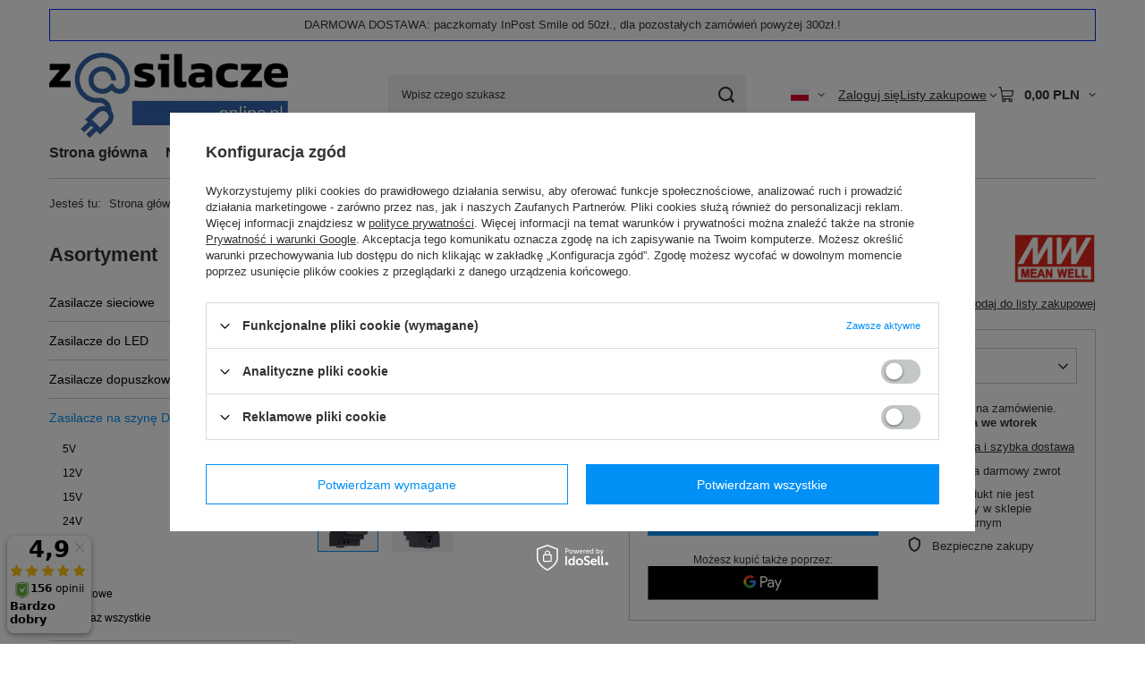

--- FILE ---
content_type: text/html; charset=utf-8
request_url: https://zasilacze.online/product-pol-168-Zasilacz-na-szyne-DIN-48V-1-25A-60W-MEAN-WELL-HDR-60-48.html
body_size: 24671
content:
<!DOCTYPE html>
<html lang="pl" class="--vat --gross " ><head><link rel="preload" as="image" fetchpriority="high" href="/hpeciai/b7800135682f072d592ba561ed146b36/pol_pm_Zasilacz-na-szyne-DIN-48V-1-25A-60W-MEAN-WELL-HDR-60-48-168_1.webp"><meta name="viewport" content="initial-scale = 1.0, maximum-scale = 5.0, width=device-width, viewport-fit=cover"><meta http-equiv="Content-Type" content="text/html; charset=utf-8"><meta http-equiv="X-UA-Compatible" content="IE=edge"><title>Zasilacz na szynę DIN 48V 1,25A 60W MEAN WELL | HDR-60-48 1,25A | Zasilacze na szynę DIN \ 48V | zasilacze.online</title><meta name="keywords" content=""><meta name="description" content="Zasilacz na szynę DIN 48V 1,25A 60W MEAN WELL | HDR-60-48 1,25A | Zasilacze na szynę DIN \ 48V | zasilacze.online"><link rel="icon" href="/gfx/pol/favicon.ico"><meta name="theme-color" content="#0090f6"><meta name="msapplication-navbutton-color" content="#0090f6"><meta name="apple-mobile-web-app-status-bar-style" content="#0090f6"><link rel="stylesheet" type="text/css" href="/gfx/pol/projector_style.css.gzip?r=1765442353"><style>
							#photos_slider[data-skeleton] .photos__link:before {
								padding-top: calc(min((400/450 * 100%), 400px));
							}
							@media (min-width: 979px) {.photos__slider[data-skeleton] .photos__figure:not(.--nav):first-child .photos__link {
								max-height: 400px;
							}}
						</style><script>var app_shop={urls:{prefix:'data="/gfx/'.replace('data="', '')+'pol/',graphql:'/graphql/v1/'},vars:{meta:{viewportContent:'initial-scale = 1.0, maximum-scale = 5.0, width=device-width, viewport-fit=cover'},priceType:'gross',priceTypeVat:true,productDeliveryTimeAndAvailabilityWithBasket:false,geoipCountryCode:'US',fairShopLogo: { enabled: true, image: '/gfx/standards/superfair_light.svg'},currency:{id:'PLN',symbol:'PLN',country:'pl',format:'###,##0.00',beforeValue:false,space:true,decimalSeparator:',',groupingSeparator:' '},language:{id:'pol',symbol:'pl',name:'Polski'},omnibus:{enabled:true,rebateCodeActivate:false,hidePercentageDiscounts:false,},},txt:{priceTypeText:' brutto',},fn:{},fnrun:{},files:[],graphql:{}};const getCookieByName=(name)=>{const value=`; ${document.cookie}`;const parts = value.split(`; ${name}=`);if(parts.length === 2) return parts.pop().split(';').shift();return false;};if(getCookieByName('freeeshipping_clicked')){document.documentElement.classList.remove('--freeShipping');}if(getCookieByName('rabateCode_clicked')){document.documentElement.classList.remove('--rabateCode');}function hideClosedBars(){const closedBarsArray=JSON.parse(localStorage.getItem('closedBars'))||[];if(closedBarsArray.length){const styleElement=document.createElement('style');styleElement.textContent=`${closedBarsArray.map((el)=>`#${el}`).join(',')}{display:none !important;}`;document.head.appendChild(styleElement);}}hideClosedBars();</script><meta name="robots" content="index,follow"><meta name="rating" content="general"><meta name="Author" content="Zasilacze.online na bazie IdoSell (www.idosell.com/shop).">
<!-- Begin LoginOptions html -->

<style>
#client_new_social .service_item[data-name="service_Apple"]:before, 
#cookie_login_social_more .service_item[data-name="service_Apple"]:before,
.oscop_contact .oscop_login__service[data-service="Apple"]:before {
    display: block;
    height: 2.6rem;
    content: url('/gfx/standards/apple.svg?r=1743165583');
}
.oscop_contact .oscop_login__service[data-service="Apple"]:before {
    height: auto;
    transform: scale(0.8);
}
#client_new_social .service_item[data-name="service_Apple"]:has(img.service_icon):before,
#cookie_login_social_more .service_item[data-name="service_Apple"]:has(img.service_icon):before,
.oscop_contact .oscop_login__service[data-service="Apple"]:has(img.service_icon):before {
    display: none;
}
</style>

<!-- End LoginOptions html -->

<!-- Open Graph -->
<meta property="og:type" content="website"><meta property="og:url" content="https://zasilacze.online/product-pol-168-Zasilacz-na-szyne-DIN-48V-1-25A-60W-MEAN-WELL-HDR-60-48.html
"><meta property="og:title" content="Zasilacz na szynę DIN 48V 1,25A 60W MEAN WELL | HDR-60-48"><meta property="og:site_name" content="Zasilacze.online"><meta property="og:locale" content="pl_PL"><meta property="og:locale:alternate" content="en_GB"><meta property="og:image" content="https://zasilacze.online/hpeciai/1211e692f7272e30ac36116cef587172/pol_pl_Zasilacz-na-szyne-DIN-48V-1-25A-60W-MEAN-WELL-HDR-60-48-168_1.webp"><meta property="og:image:width" content="450"><meta property="og:image:height" content="400"><link rel="manifest" href="https://zasilacze.online/data/include/pwa/1/manifest.json?t=3"><meta name="apple-mobile-web-app-capable" content="yes"><meta name="apple-mobile-web-app-status-bar-style" content="black"><meta name="apple-mobile-web-app-title" content="zasilacze.online"><link rel="apple-touch-icon" href="/data/include/pwa/1/icon-128.png"><link rel="apple-touch-startup-image" href="/data/include/pwa/1/logo-512.png" /><meta name="msapplication-TileImage" content="/data/include/pwa/1/icon-144.png"><meta name="msapplication-TileColor" content="#2F3BA2"><meta name="msapplication-starturl" content="/"><script type="application/javascript">var _adblock = true;</script><script async src="/data/include/advertising.js"></script><script type="application/javascript">var statusPWA = {
                online: {
                    txt: "Połączono z internetem",
                    bg: "#5fa341"
                },
                offline: {
                    txt: "Brak połączenia z internetem",
                    bg: "#eb5467"
                }
            }</script><script async type="application/javascript" src="/ajax/js/pwa_online_bar.js?v=1&r=6"></script><script >
window.dataLayer = window.dataLayer || [];
window.gtag = function gtag() {
dataLayer.push(arguments);
}
gtag('consent', 'default', {
'ad_storage': 'denied',
'analytics_storage': 'denied',
'ad_personalization': 'denied',
'ad_user_data': 'denied',
'wait_for_update': 500
});

gtag('set', 'ads_data_redaction', true);
</script><script id="iaiscript_1" data-requirements="W10=" data-ga4_sel="ga4script">
window.iaiscript_1 = `<${'script'}  class='google_consent_mode_update'>
gtag('consent', 'update', {
'ad_storage': 'denied',
'analytics_storage': 'denied',
'ad_personalization': 'denied',
'ad_user_data': 'denied'
});
</${'script'}>`;
</script>
<!-- End Open Graph -->

<link rel="canonical" href="https://zasilacze.online/product-pol-168-Zasilacz-na-szyne-DIN-48V-1-25A-60W-MEAN-WELL-HDR-60-48.html" />
<link rel="alternate" hreflang="en" href="https://zasilacze.online/product-eng-168-DIN-rail-power-supply-48V-1-25A-60W-MEAN-WELL-HDR-60-48.html" />
<link rel="alternate" hreflang="pl" href="https://zasilacze.online/product-pol-168-Zasilacz-na-szyne-DIN-48V-1-25A-60W-MEAN-WELL-HDR-60-48.html" />
                <!-- Global site tag (gtag.js) -->
                <script  async src="https://www.googletagmanager.com/gtag/js?id=AW-11371627525"></script>
                <script >
                    window.dataLayer = window.dataLayer || [];
                    window.gtag = function gtag(){dataLayer.push(arguments);}
                    gtag('js', new Date());
                    
                    gtag('config', 'AW-11371627525', {"allow_enhanced_conversions":true});

                </script>
                
<!-- Begin additional html or js -->


<!--4|1|4| modified: 2022-08-17 13:34:54-->
<meta name="google-site-verification" content="bMWWNbLPZC85gUQ_V2DI3sqlJ1WcuNxwaspTktHbKHc" />
<meta name="google-site-verification" content="k2Cf2f0_5gXWi6LIq9otZR_-H7tg9qfxkt3W6_bFL_o" />
<!--7|1|7| modified: 2022-08-31 11:02:49-->
<!-- Google Tag Manager -->
<script>
(function(w,d,s,l,i){w[l]=w[l]||[];w[l].push({'gtm.start':
new Date().getTime(),event:'gtm.js'});var f=d.getElementsByTagName(s)[0],
j=d.createElement(s),dl=l!='dataLayer'?'&l='+l:'';j.async=true;j.src=
'https://www.googletagmanager.com/gtm.js?id='+i+dl;f.parentNode.insertBefore(j,f);
})(window,document,'script','dataLayer','GTM-K779X8C');
</script>
<!-- End Google Tag Manager -->

<!-- Google Tag Manager -->
<script>(function(w,d,s,l,i){w[l]=w[l]||[];w[l].push({'gtm.start':
new Date().getTime(),event:'gtm.js'});var f=d.getElementsByTagName(s)[0],
j=d.createElement(s),dl=l!='dataLayer'?'&l='+l:'';j.async=true;j.src=
'https://www.googletagmanager.com/gtm.js?id='+i+dl;f.parentNode.insertBefore(j,f);
})(window,document,'script','dataLayer','GTM-M4SF2HN');</script>
<!-- End Google Tag Manager -->
<!--8|1|8| modified: 2022-10-11 11:25:21-->
<meta name="google-site-verification" content="z1_0x5kFGLPmUINQBerpg-YM6rcFqyLZ-13LwL13spc" />

<!-- End additional html or js -->
<script>(function(w,d,s,i,dl){w._ceneo = w._ceneo || function () {
w._ceneo.e = w._ceneo.e || []; w._ceneo.e.push(arguments); };
w._ceneo.e = w._ceneo.e || [];dl=dl===undefined?"dataLayer":dl;
const f = d.getElementsByTagName(s)[0], j = d.createElement(s); j.defer = true;
j.src = "https://ssl.ceneo.pl/ct/v5/script.js?accountGuid=" + i + "&t=" +
Date.now() + (dl ? "&dl=" + dl : ""); f.parentNode.insertBefore(j, f);
})(window, document, "script", "48d9c96b-d0e9-42d6-9b66-dd4c00b77e7e");</script>
                <script>
                if (window.ApplePaySession && window.ApplePaySession.canMakePayments()) {
                    var applePayAvailabilityExpires = new Date();
                    applePayAvailabilityExpires.setTime(applePayAvailabilityExpires.getTime() + 2592000000); //30 days
                    document.cookie = 'applePayAvailability=yes; expires=' + applePayAvailabilityExpires.toUTCString() + '; path=/;secure;'
                    var scriptAppleJs = document.createElement('script');
                    scriptAppleJs.src = "/ajax/js/apple.js?v=3";
                    if (document.readyState === "interactive" || document.readyState === "complete") {
                          document.body.append(scriptAppleJs);
                    } else {
                        document.addEventListener("DOMContentLoaded", () => {
                            document.body.append(scriptAppleJs);
                        });  
                    }
                } else {
                    document.cookie = 'applePayAvailability=no; path=/;secure;'
                }
                </script>
                                <script>
                var listenerFn = function(event) {
                    if (event.origin !== "https://payment.idosell.com")
                        return;
                    
                    var isString = (typeof event.data === 'string' || event.data instanceof String);
                    if (!isString) return;
                    try {
                        var eventData = JSON.parse(event.data);
                    } catch (e) {
                        return;
                    }
                    if (!eventData) { return; }                                            
                    if (eventData.isError) { return; }
                    if (eventData.action != 'isReadyToPay') {return; }
                    
                    if (eventData.result.result && eventData.result.paymentMethodPresent) {
                        var googlePayAvailabilityExpires = new Date();
                        googlePayAvailabilityExpires.setTime(googlePayAvailabilityExpires.getTime() + 2592000000); //30 days
                        document.cookie = 'googlePayAvailability=yes; expires=' + googlePayAvailabilityExpires.toUTCString() + '; path=/;secure;'
                    } else {
                        document.cookie = 'googlePayAvailability=no; path=/;secure;'
                    }                                            
                }     
                if (!window.isAdded)
                {                                        
                    if (window.oldListener != null) {
                         window.removeEventListener('message', window.oldListener);
                    }                        
                    window.addEventListener('message', listenerFn);
                    window.oldListener = listenerFn;                                      
                       
                    const iframe = document.createElement('iframe');
                    iframe.src = "https://payment.idosell.com/assets/html/checkGooglePayAvailability.html?origin=https%3A%2F%2Fzasilacze.online";
                    iframe.style.display = 'none';                                            

                    if (document.readyState === "interactive" || document.readyState === "complete") {
                          if (!window.isAdded) {
                              window.isAdded = true;
                              document.body.append(iframe);
                          }
                    } else {
                        document.addEventListener("DOMContentLoaded", () => {
                            if (!window.isAdded) {
                              window.isAdded = true;
                              document.body.append(iframe);
                          }
                        });  
                    }  
                }
                </script>
                <script>let paypalDate = new Date();
                    paypalDate.setTime(paypalDate.getTime() + 86400000);
                    document.cookie = 'payPalAvailability_PLN=-1; expires=' + paypalDate.getTime() + '; path=/; secure';
                </script><script src="/data/gzipFile/expressCheckout.js.gz"></script></head><body>
<!-- Begin additional html or js -->


<!--6|1|6| modified: 2022-08-31 11:03:32-->
<!-- Google Tag Manager (noscript) -->
<noscript><iframe src="https://www.googletagmanager.com/ns.html?id=GTM-K779X8C"
height="0" width="0" style="display:none;visibility:hidden"></iframe></noscript>
<!-- End Google Tag Manager (noscript) -->

<!-- Google Tag Manager (noscript) -->
<noscript><iframe src="https://www.googletagmanager.com/ns.html?id=GTM-M4SF2HN"
height="0" width="0" style="display:none;visibility:hidden"></iframe></noscript>
<!-- End Google Tag Manager (noscript) -->

<!-- End additional html or js -->
<div id="container" class="projector_page container max-width-1200"><header class=" commercial_banner"><script class="ajaxLoad">app_shop.vars.vat_registered="true";app_shop.vars.currency_format="###,##0.00";app_shop.vars.currency_before_value=false;app_shop.vars.currency_space=true;app_shop.vars.symbol="PLN";app_shop.vars.id="PLN";app_shop.vars.baseurl="http://zasilacze.online/";app_shop.vars.sslurl="https://zasilacze.online/";app_shop.vars.curr_url="%2Fproduct-pol-168-Zasilacz-na-szyne-DIN-48V-1-25A-60W-MEAN-WELL-HDR-60-48.html";var currency_decimal_separator=',';var currency_grouping_separator=' ';app_shop.vars.blacklist_extension=["exe","com","swf","js","php"];app_shop.vars.blacklist_mime=["application/javascript","application/octet-stream","message/http","text/javascript","application/x-deb","application/x-javascript","application/x-shockwave-flash","application/x-msdownload"];app_shop.urls.contact="/contact-pol.html";</script><div id="viewType" style="display:none"></div><div id="menu_skip" class="menu_skip"><a href="#layout" class="btn --outline --medium menu_skip__link --layout">Przejdź do zawartości strony</a><a href="#menu_categories" class="btn --outline --medium menu_skip__link --menu">Przejdź do kategorii</a></div><div class="bars_top bars"><div class="bars__item" id="bar25" data-fixed="true" style="--background-color:#fafafa;--border-color:#002afa;--font-color:;"><div class="bars__wrapper"><div class="bars__content"> DARMOWA DOSTAWA: paczkomaty InPost Smile od 50zł., dla pozostałych zamówień powyżej 300zł.!</div></div></div></div><script>document.documentElement.style.setProperty('--bars-height',`${document.querySelector('.bars_top').offsetHeight}px`);</script><div id="logo" class="d-flex align-items-center" data-bg="/data/gfx/mask/pol/top_1_big.jpg"><a href="https://zasilacze.online/" target="_self" aria-label="Logo sklepu"><img src="/data/gfx/mask/pol/logo_1_big.jpg" alt="" width="360" height="128"></a></div><form action="https://zasilacze.online/search.php" method="get" id="menu_search" class="menu_search"><a href="#showSearchForm" class="menu_search__mobile" aria-label="Szukaj"></a><div class="menu_search__block"><div class="menu_search__item --input"><input class="menu_search__input" type="text" name="text" autocomplete="off" placeholder="Wpisz czego szukasz" aria-label="Wpisz czego szukasz"><button class="menu_search__submit" type="submit" aria-label="Szukaj"></button></div><div class="menu_search__item --results search_result"></div></div></form><div id="menu_top" class="menu_top"><div id="menu_settings" class="align-items-center justify-content-center justify-content-lg-end"><div class="open_trigger hover__wrapper --hover_touch" tabindex="0" aria-label="Kliknij, aby zmienić język, walutę, kraj dostawy"><span class="d-none d-md-inline-block flag flag_pol"></span><i class="icon-angle-down d-none d-md-inline-block"></i><form class="hover__element --right" action="https://zasilacze.online/settings.php" method="post"><ul><li><div class="form-group"><span class="menu_settings_lang_label">Język</span><div class="radio"><label><input type="radio" name="lang" checked value="pol"><span class="flag flag_pol"></span><span>pl</span></label></div><div class="radio"><label><input type="radio" name="lang" value="eng"><span class="flag flag_eng"></span><span>en</span></label></div></div></li><li><div class="form-group"><span for="menu_settings_curr">Waluta</span><div class="select-after"><select class="form-control" name="curr" id="menu_settings_curr" aria-label="Waluta"><option value="PLN" selected>PLN</option><option value="EUR">EUR (1 PLN = 0.2377EUR)
																</option><option value="CZK">CZK (1 PLN = 5.777CZK)
																</option><option value="USD">$ (1 PLN = 0.2842$)
																</option></select></div></div><div class="form-group"><span for="menu_settings_country">Dostawa do</span><div class="select-after"><select class="form-control" name="country" id="menu_settings_country" aria-label="Dostawa do"><option value="1143020016">Austria</option><option value="1143020022">Belgia</option><option value="1143020029">Bośnia i Hercegowina</option><option value="1143020033">Bułgaria</option><option value="1143020038">Chorwacja</option><option value="1143020041">Czechy</option><option value="1143020042">Dania</option><option value="1143020051">Estonia</option><option value="1143020056">Finlandia</option><option value="1143020057">Francja</option><option value="1143020062">Grecja</option><option value="1170044709">Guernsey</option><option value="1143020075">Hiszpania</option><option value="1143020076">Holandia</option><option value="1143020083">Irlandia</option><option value="1170044718">Irlandia Północna</option><option value="1143020089">Jersey</option><option value="1143020115">Liechtenstein</option><option value="1143020116">Litwa</option><option value="1143020118">Łotwa</option><option value="1143020117">Luksemburg</option><option value="1143020143">Niemcy</option><option value="1143020149">Norwegia</option><option selected value="1143020003">Polska</option><option value="1143020163">Portugalia</option><option value="1143020169">Rumunia</option><option value="1170044700">Serbia</option><option value="1143020182">Słowacja</option><option value="1143020183">Słowenia</option><option value="1143020192">Szwajcaria</option><option value="1143020193">Szwecja</option><option value="1143020210">Ukraina</option><option value="1143020217">Węgry</option><option value="1143020218">Wielka Brytania</option><option value="1143020220">Włochy</option><option value="1143020127">Wyspa Man</option></select></div></div></li><li class="buttons"><button class="btn --solid --large" type="submit">
									Zastosuj zmiany
								</button></li></ul></form></div></div><div class="account_links"><a class="account_links__item" href="https://zasilacze.online/login.php"><span class="account_links__text --logged-out">Zaloguj się</span></a></div><div class="shopping_list_top hover__wrapper" data-empty="true"><a href="https://zasilacze.online/pl/shoppinglist/" class="wishlist_link slt_link --empty" aria-label="Listy zakupowe"><span class="slt_link__text">Listy zakupowe</span></a><div class="slt_lists hover__element"><ul class="slt_lists__nav"><li class="slt_lists__nav_item" data-list_skeleton="true" data-list_id="true" data-shared="true"><a href="#" class="slt_lists__nav_link" data-list_href="true"><span class="slt_lists__nav_name" data-list_name="true"></span><span class="slt_lists__count" data-list_count="true">0</span></a></li><li class="slt_lists__nav_item --empty"><a class="slt_lists__nav_link --empty" href="https://zasilacze.online/pl/shoppinglist/"><span class="slt_lists__nav_name" data-list_name="true">Lista zakupowa</span><span class="slt_lists__count" data-list_count="true">0</span></a></li></ul></div></div><div id="menu_basket" class="top_basket hover__wrapper --skeleton --mobile_hide"><a class="top_basket__sub" title="Przejdź do koszyka" href="/basketedit.php" aria-label="Wartość koszyka: 0,00 PLN"><span class="badge badge-info"></span><strong class="top_basket__price">0,00 PLN</strong></a><div class="top_basket__express_checkout_container"><express-checkout type="basket"></express-checkout></div><script>
        app_shop.vars.cache_html = true;
      </script><div class="top_basket__details hover__element --skeleton"><div class="top_basket__skeleton --name"></div><div class="top_basket__skeleton --product"></div><div class="top_basket__skeleton --product"></div><div class="top_basket__skeleton --product --last"></div><div class="top_basket__skeleton --sep"></div><div class="top_basket__skeleton --summary"></div></div></div><template id="top_basket_product"><div class="top_basket__product"><a class="top_basket__img" title=""><picture><source type="image/webp" srcset=""></source><img src="" alt=""></picture></a><a class="top_basket__link" title=""></a><div class="top_basket__prices"><span class="top_basket__price"></span><span class="top_basket__unit"></span><span class="top_basket__vat"></span></div></div></template><template id="top_basket_summary"><div class="top_basket__summary_shipping_free"><span class="top_basket__summary_label --freeshipping_limit">Do darmowej dostawy brakuje <span class="top_basket__summary_value"></span></span><span class="progress_bar"><span class="progress_bar__value"></span></span></div><div class="top_basket__summary_item --worth"><span class="top_basket__summary_label">Wartość zamówienia:</span><b class="top_basket__summary_value"></b></div><div class="top_basket__summary_item --shipping"><span class="top_basket__summary_label">Koszt przesyłki:</span><b class="top_basket__summary_value"></b></div><div class="top_basket__buttons"><a class="btn --solid --large" data-ec-class="btn --outline --large" title="Przejdź do koszyka" href="/basketedit.php">
        Przejdź do koszyka
      </a><div id="top_basket__express_checkout_placeholder"></div></div></template><template id="top_basket_details"><div class="top_basket__details hover__element"><div class="top_basket__details_sub"><div class="headline"><span class="headline__name">Twój koszyk (<span class="top_basket__count"></span>)</span></div><div class="top_basket__products"></div><div class="top_basket__summary"></div></div></div></template></div><nav id="menu_categories3" class="wide"><button type="button" class="navbar-toggler" aria-label="Menu"><i class="icon-reorder"></i></button><div class="navbar-collapse" id="menu_navbar3"><ul class="navbar-nav mx-md-n2"><li class="nav-item"><span class="nav-link-wrapper"><a  href="/" target="_self" title="Strona główna" class="nav-link --l1" >Strona główna</a></span></li><li class="nav-item"><span class="nav-link-wrapper"><a  href="/search.php?newproducts=y" target="_self" title="Nowości" class="nav-link --l1" >Nowości</a></span></li><li class="nav-item"><span class="nav-link-wrapper"><a  href="/search.php?bestseller=y" target="_self" title="Bestsellery" class="nav-link --l1" >Bestsellery</a></span></li><li class="nav-item"><span class="nav-link-wrapper"><a  href="/pol_m_Produkcja-218.html" target="_self" title="Produkcja " class="nav-link --l1" >Produkcja </a></span></li><li class="nav-item"><span class="nav-link-wrapper"><a  href="https://zasilacze.online/blog-pol.phtml" target="_self" title="Blog" class="nav-link --l1" >Blog</a></span></li><li class="nav-item"><span class="nav-link-wrapper"><a  href="https://zasilacze.online/pol-terms.html" target="_self" title="Regulamin" class="nav-link --l1" >Regulamin</a></span></li><li class="nav-item"><span class="nav-link-wrapper"><a  href="/pol_m_Kontakt-137.html" target="_self" title="Kontakt" class="nav-link --l1" >Kontakt</a></span></li></ul></div></nav><div id="breadcrumbs" class="breadcrumbs"><div class="back_button"><button id="back_button"><i class="icon-angle-left"></i> Wstecz</button></div><nav class="list_wrapper" aria-label="Nawigacja okruszkowa"><ol><li><span>Jesteś tu:  </span></li><li class="bc-main"><span><a href="/">Strona główna</a></span></li><li class="category bc-item-1 --more"><a class="category" href="/pol_m_Zasilacze-na-szyne-DIN-155.html">Zasilacze na szynę DIN</a><ul class="breadcrumbs__sub"><li class="breadcrumbs__item"><a class="breadcrumbs__link --link" href="/pol_m_Zasilacze-na-szyne-DIN_5V-477.html">5V</a></li><li class="breadcrumbs__item"><a class="breadcrumbs__link --link" href="/pol_m_Zasilacze-na-szyne-DIN_12V-478.html">12V</a></li><li class="breadcrumbs__item"><a class="breadcrumbs__link --link" href="/pol_m_Zasilacze-na-szyne-DIN_15V-479.html">15V</a></li><li class="breadcrumbs__item"><a class="breadcrumbs__link --link" href="/pol_m_Zasilacze-na-szyne-DIN_24V-480.html">24V</a></li><li class="breadcrumbs__item"><a class="breadcrumbs__link --link" href="/pol_m_Zasilacze-na-szyne-DIN_36V-515.html">36V</a></li><li class="breadcrumbs__item"><a class="breadcrumbs__link --link" href="/pol_m_Zasilacze-na-szyne-DIN_48V-481.html">48V</a></li><li class="breadcrumbs__item"><a class="breadcrumbs__link --link" href="/pol_m_Zasilacze-na-szyne-DIN_trojfazowe-524.html">trójfazowe</a></li></ul></li><li class="category bc-item-2 bc-active" aria-current="page"><a class="category" href="/pol_m_Zasilacze-na-szyne-DIN_48V-481.html">48V</a></li><li class="bc-active bc-product-name" aria-current="page"><span>Zasilacz na szynę DIN 48V 1,25A 60W MEAN WELL | HDR-60-48</span></li></ol></nav></div></header><div id="layout" class="row clearfix"><aside class="col-md-3 col-xl-2"><section class="shopping_list_menu"><div class="shopping_list_menu__block --lists slm_lists" data-empty="true"><a href="#showShoppingLists" class="slm_lists__label">Listy zakupowe</a><ul class="slm_lists__nav"><li class="slm_lists__nav_item" data-list_skeleton="true" data-list_id="true" data-shared="true"><a href="#" class="slm_lists__nav_link" data-list_href="true"><span class="slm_lists__nav_name" data-list_name="true"></span><span class="slm_lists__count" data-list_count="true">0</span></a></li><li class="slm_lists__nav_header"><a href="#hidehoppingLists" class="slm_lists__label"><span class="sr-only">Wróć</span>Listy zakupowe</a></li><li class="slm_lists__nav_item --empty"><a class="slm_lists__nav_link --empty" href="https://zasilacze.online/pl/shoppinglist/"><span class="slm_lists__nav_name" data-list_name="true">Lista zakupowa</span><span class="sr-only">ilość produktów: </span><span class="slm_lists__count" data-list_count="true">0</span></a></li></ul><a href="#manage" class="slm_lists__manage d-none align-items-center d-md-flex">Zarządzaj listami</a></div><div class="shopping_list_menu__block --bought slm_bought"><a class="slm_bought__link d-flex" href="https://zasilacze.online/products-bought.php">
				Lista dotychczas zamówionych produktów
			</a></div><div class="shopping_list_menu__block --info slm_info"><strong class="slm_info__label d-block mb-3">Jak działa lista zakupowa?</strong><ul class="slm_info__list"><li class="slm_info__list_item d-flex mb-3">
					Po zalogowaniu możesz umieścić i przechowywać na liście zakupowej dowolną liczbę produktów nieskończenie długo.
				</li><li class="slm_info__list_item d-flex mb-3">
					Dodanie produktu do listy zakupowej nie oznacza automatycznie jego rezerwacji.
				</li><li class="slm_info__list_item d-flex mb-3">
					Dla niezalogowanych klientów lista zakupowa przechowywana jest do momentu wygaśnięcia sesji (około 24h).
				</li></ul></div></section><div id="mobileCategories" class="mobileCategories"><div class="mobileCategories__item --menu"><button type="button" class="mobileCategories__link --active" data-ids="#menu_search,.shopping_list_menu,#menu_search,#menu_navbar,#menu_navbar3, #menu_blog">
                            Menu
                        </button></div><div class="mobileCategories__item --account"><button type="button" class="mobileCategories__link" data-ids="#menu_contact,#login_menu_block">
                            Konto
                        </button></div><div class="mobileCategories__item --settings"><button type="button" class="mobileCategories__link" data-ids="#menu_settings">
                                Ustawienia
                            </button></div></div><div class="setMobileGrid" data-item="#menu_navbar"></div><div class="setMobileGrid" data-item="#menu_navbar3" data-ismenu1="true"></div><div class="setMobileGrid" data-item="#menu_blog"></div><div class="login_menu_block d-lg-none" id="login_menu_block"><a class="sign_in_link" href="/login.php" title=""><i class="icon-user"></i><span>Zaloguj się</span></a><a class="registration_link" href="https://zasilacze.online/client-new.php?register"><i class="icon-lock"></i><span>Zarejestruj się</span></a><a class="order_status_link" href="/order-open.php" title=""><i class="icon-globe"></i><span>Sprawdź status zamówienia</span></a></div><div class="setMobileGrid" data-item="#menu_contact"></div><div class="setMobileGrid" data-item="#menu_settings"></div><nav id="menu_categories" class="col-md-12 px-0" aria-label="Kategorie główne"><h2 class="big_label"><a href="/categories.php" title="Kliknij, by zobaczyć wszystkie kategorie">Asortyment</a></h2><button type="button" class="navbar-toggler" aria-label="Menu"><i class="icon-reorder"></i></button><div class="navbar-collapse" id="menu_navbar"><ul class="navbar-nav"><li class="nav-item"><a  href="/pol_m_Zasilacze-sieciowe-152.html" target="_self" title="Zasilacze sieciowe" class="nav-link" >Zasilacze sieciowe</a><ul class="navbar-subnav"><li class="nav-header"><a href="#backLink" class="nav-header__backLink"><i class="icon-angle-left"></i></a><a  href="/pol_m_Zasilacze-sieciowe-152.html" target="_self" title="Zasilacze sieciowe" class="nav-link" >Zasilacze sieciowe</a></li><li class="nav-item"><a  href="/pol_m_Zasilacze-sieciowe_wtyczkowe-362.html" target="_self" title="wtyczkowe" class="nav-link" >wtyczkowe</a></li><li class="nav-item"><a  href="/pol_m_Zasilacze-sieciowe_desktopowe-363.html" target="_self" title="desktopowe" class="nav-link" >desktopowe</a></li><li class="nav-item"><a  href="/pol_m_Zasilacze-sieciowe_uniwersalne-200.html" target="_self" title="uniwersalne" class="nav-link" >uniwersalne</a></li><li class="nav-item display-all empty"><a class="nav-link display-all" href="/pol_m_Zasilacze-sieciowe-152.html">+ Pokaż wszystkie</a></li></ul></li><li class="nav-item"><a  href="/pol_m_Zasilacze-do-LED-153.html" target="_self" title="Zasilacze do LED" class="nav-link" >Zasilacze do LED</a><ul class="navbar-subnav"><li class="nav-header"><a href="#backLink" class="nav-header__backLink"><i class="icon-angle-left"></i></a><a  href="/pol_m_Zasilacze-do-LED-153.html" target="_self" title="Zasilacze do LED" class="nav-link" >Zasilacze do LED</a></li><li class="nav-item"><a  href="/pol_m_Zasilacze-do-LED_5V-457.html" target="_self" title="5V" class="nav-link" >5V</a></li><li class="nav-item"><a  href="/pol_m_Zasilacze-do-LED_12V-458.html" target="_self" title="12V" class="nav-link" >12V</a></li><li class="nav-item"><a  href="/pol_m_Zasilacze-do-LED_15V-459.html" target="_self" title="15V" class="nav-link" >15V</a></li><li class="nav-item"><a  href="/pol_m_Zasilacze-do-LED_24V-460.html" target="_self" title="24V" class="nav-link" >24V</a></li><li class="nav-item"><a  href="/pol_m_Zasilacze-do-LED_30V-472.html" target="_self" title="30V" class="nav-link" >30V</a></li><li class="nav-item"><a  href="/pol_m_Zasilacze-do-LED_36V-461.html" target="_self" title="36V" class="nav-link" >36V</a></li><li class="nav-item"><a  href="/pol_m_Zasilacze-do-LED_48V-462.html" target="_self" title="48V" class="nav-link" >48V</a></li><li class="nav-item"><a  href="/pol_m_Zasilacze-do-LED_56V-476.html" target="_self" title="56V" class="nav-link" >56V</a></li><li class="nav-item display-all empty"><a class="nav-link display-all" href="/pol_m_Zasilacze-do-LED-153.html">+ Pokaż wszystkie</a></li></ul></li><li class="nav-item"><a  href="/pol_m_Zasilacze-dopuszkowe-431.html" target="_self" title="Zasilacze dopuszkowe" class="nav-link" >Zasilacze dopuszkowe</a></li><li class="nav-item nav-open"><a  href="/pol_m_Zasilacze-na-szyne-DIN-155.html" target="_self" title="Zasilacze na szynę DIN" class="nav-link active" >Zasilacze na szynę DIN</a><ul class="navbar-subnav"><li class="nav-header"><a href="#backLink" class="nav-header__backLink"><i class="icon-angle-left"></i></a><a  href="/pol_m_Zasilacze-na-szyne-DIN-155.html" target="_self" title="Zasilacze na szynę DIN" class="nav-link active" >Zasilacze na szynę DIN</a></li><li class="nav-item"><a  href="/pol_m_Zasilacze-na-szyne-DIN_5V-477.html" target="_self" title="5V" class="nav-link" >5V</a></li><li class="nav-item"><a  href="/pol_m_Zasilacze-na-szyne-DIN_12V-478.html" target="_self" title="12V" class="nav-link" >12V</a></li><li class="nav-item"><a  href="/pol_m_Zasilacze-na-szyne-DIN_15V-479.html" target="_self" title="15V" class="nav-link" >15V</a></li><li class="nav-item"><a  href="/pol_m_Zasilacze-na-szyne-DIN_24V-480.html" target="_self" title="24V" class="nav-link" >24V</a></li><li class="nav-item"><a  href="/pol_m_Zasilacze-na-szyne-DIN_36V-515.html" target="_self" title="36V" class="nav-link" >36V</a></li><li class="nav-item nav-open"><a  href="/pol_m_Zasilacze-na-szyne-DIN_48V-481.html" target="_self" title="48V" class="nav-link active" >48V</a></li><li class="nav-item"><a  href="/pol_m_Zasilacze-na-szyne-DIN_trojfazowe-524.html" target="_self" title="trójfazowe" class="nav-link" >trójfazowe</a></li><li class="nav-item display-all empty"><a class="nav-link display-all" href="/pol_m_Zasilacze-na-szyne-DIN-155.html">+ Pokaż wszystkie</a></li></ul></li><li class="nav-item"><a  href="/pol_m_Zasilacze-buforowe-359.html" target="_self" title="Zasilacze buforowe" class="nav-link" >Zasilacze buforowe</a><ul class="navbar-subnav"><li class="nav-header"><a href="#backLink" class="nav-header__backLink"><i class="icon-angle-left"></i></a><a  href="/pol_m_Zasilacze-buforowe-359.html" target="_self" title="Zasilacze buforowe" class="nav-link" >Zasilacze buforowe</a></li><li class="nav-item"><a  href="/pol_m_Zasilacze-buforowe_modulowe-360.html" target="_self" title="modułowe" class="nav-link" >modułowe</a></li><li class="nav-item"><a  href="/pol_m_Zasilacze-buforowe_szyna-DIN-361.html" target="_self" title="szyna DIN" class="nav-link" >szyna DIN</a></li><li class="nav-item"><a  href="/pol_m_Zasilacze-buforowe_modul-redundantny-355.html" target="_self" title="moduł redundantny" class="nav-link" >moduł redundantny</a></li><li class="nav-item display-all empty"><a class="nav-link display-all" href="/pol_m_Zasilacze-buforowe-359.html">+ Pokaż wszystkie</a></li></ul></li><li class="nav-item"><a  href="/pol_m_Zasilacze-modulowe-154.html" target="_self" title="Zasilacze modułowe" class="nav-link" >Zasilacze modułowe</a><ul class="navbar-subnav"><li class="nav-header"><a href="#backLink" class="nav-header__backLink"><i class="icon-angle-left"></i></a><a  href="/pol_m_Zasilacze-modulowe-154.html" target="_self" title="Zasilacze modułowe" class="nav-link" >Zasilacze modułowe</a></li><li class="nav-item"><a  href="/pol_m_Zasilacze-modulowe_5V-216.html" target="_self" title="5V" class="nav-link" >5V</a></li><li class="nav-item"><a  href="/pol_m_Zasilacze-modulowe_12V-214.html" target="_self" title="12V" class="nav-link" >12V</a></li><li class="nav-item"><a  href="/pol_m_Zasilacze-modulowe_15V-233.html" target="_self" title="15V" class="nav-link" >15V</a></li><li class="nav-item"><a  href="/pol_m_Zasilacze-modulowe_24V-215.html" target="_self" title="24V" class="nav-link" >24V</a></li><li class="nav-item"><a  href="/pol_m_Zasilacze-modulowe_27V-503.html" target="_self" title="27V" class="nav-link" >27V</a></li><li class="nav-item"><a  href="/pol_m_Zasilacze-modulowe_48V-226.html" target="_self" title="48V" class="nav-link" >48V</a></li><li class="nav-item display-all empty"><a class="nav-link display-all" href="/pol_m_Zasilacze-modulowe-154.html">+ Pokaż wszystkie</a></li></ul></li><li class="nav-item"><a  href="/pol_m_Zasilacze-dedykowane-157.html" target="_self" title="Zasilacze dedykowane" class="nav-link" >Zasilacze dedykowane</a><ul class="navbar-subnav"><li class="nav-header"><a href="#backLink" class="nav-header__backLink"><i class="icon-angle-left"></i></a><a  href="/pol_m_Zasilacze-dedykowane-157.html" target="_self" title="Zasilacze dedykowane" class="nav-link" >Zasilacze dedykowane</a></li><li class="nav-item"><a  href="/pol_m_Zasilacze-dedykowane_do-urzadzen-sportowych-161.html" target="_self" title="do urządzeń sportowych" class="nav-link" >do urządzeń sportowych</a></li><li class="nav-item"><a  href="/pol_m_Zasilacze-dedykowane_do-urzadzen-muzycznych-162.html" target="_self" title="do urządzeń muzycznych" class="nav-link" >do urządzeń muzycznych</a></li><li class="nav-item"><a  href="/pol_m_Zasilacze-dedykowane_do-kas-i-drukarek-fiskalnych-163.html" target="_self" title="do kas i drukarek fiskalnych" class="nav-link" >do kas i drukarek fiskalnych</a></li><li class="nav-item"><a  href="/pol_m_Zasilacze-dedykowane_do-wag-534.html" target="_self" title="do wag" class="nav-link" >do wag</a></li><li class="nav-item"><a  href="/pol_m_Zasilacze-dedykowane_do-dyskow-zewnetrznych-pamieci-masowych-533.html" target="_self" title="do dysków zewnętrznych / pamięci masowych" class="nav-link" >do dysków zewnętrznych / pamięci masowych</a></li><li class="nav-item"><a  href="/pol_m_Zasilacze-dedykowane_do-anten-179.html" target="_self" title="do anten" class="nav-link" >do anten</a></li><li class="nav-item"><a  href="/pol_m_Zasilacze-dedykowane_do-telefonow-181.html" target="_self" title="do telefonów" class="nav-link" >do telefonów</a></li><li class="nav-item"><a  href="/pol_m_Zasilacze-dedykowane_do-konsol-184.html" target="_self" title="do konsol" class="nav-link" >do konsol</a></li><li class="nav-item"><a  href="/pol_m_Zasilacze-dedykowane_do-routerow-185.html" target="_self" title="do routerów" class="nav-link" >do routerów</a></li><li class="nav-item"><a  href="/pol_m_Zasilacze-dedykowane_do-tabletow-186.html" target="_self" title="do tabletów" class="nav-link" >do tabletów</a></li><li class="nav-item"><a  href="/pol_m_Zasilacze-dedykowane_do-cisnieniomierzy-197.html" target="_self" title="do ciśnieniomierzy" class="nav-link" >do ciśnieniomierzy</a></li><li class="nav-item"><a  href="/pol_m_Zasilacze-dedykowane_do-drukarek-223.html" target="_self" title="do drukarek" class="nav-link" >do drukarek</a></li><li class="nav-item"><a  href="/pol_m_Zasilacze-dedykowane_do-kamer-225.html" target="_self" title="do kamer" class="nav-link" >do kamer</a></li><li class="nav-item"><a  href="/pol_m_Zasilacze-dedykowane_do-domofonow-wideodomofonow-217.html" target="_self" title="do domofonów / wideodomofonów" class="nav-link" >do domofonów / wideodomofonów</a></li><li class="nav-item display-all empty"><a class="nav-link display-all" href="/pol_m_Zasilacze-dedykowane-157.html">+ Pokaż wszystkie</a></li></ul></li><li class="nav-item"><a  href="/pol_m_Zasilacze-do-laptopow-156.html" target="_self" title="Zasilacze do laptopów" class="nav-link" >Zasilacze do laptopów</a></li><li class="nav-item"><a  href="/pol_m_Ladowarki-220.html" target="_self" title="Ładowarki" class="nav-link" >Ładowarki</a></li><li class="nav-item"><a  href="/pol_m_Kable-AC-158.html" target="_self" title="Kable AC" class="nav-link" >Kable AC</a><ul class="navbar-subnav"><li class="nav-header"><a href="#backLink" class="nav-header__backLink"><i class="icon-angle-left"></i></a><a  href="/pol_m_Kable-AC-158.html" target="_self" title="Kable AC" class="nav-link" >Kable AC</a></li><li class="nav-item"><a  href="/pol_m_Kable-AC_C5-487.html" target="_self" title="C5" class="nav-link" >C5</a></li><li class="nav-item"><a  href="/pol_m_Kable-AC_C7-488.html" target="_self" title="C7" class="nav-link" >C7</a></li><li class="nav-item"><a  href="/pol_m_Kable-AC_C13-489.html" target="_self" title="C13" class="nav-link" >C13</a></li><li class="nav-item"><a  href="/pol_m_Kable-AC_C13-C14-490.html" target="_self" title="C13/C14" class="nav-link" >C13/C14</a></li><li class="nav-item display-all empty"><a class="nav-link display-all" href="/pol_m_Kable-AC-158.html">+ Pokaż wszystkie</a></li></ul></li><li class="nav-item"><a  href="/pol_m_Kable-DC-159.html" target="_self" title="Kable DC" class="nav-link" >Kable DC</a><ul class="navbar-subnav"><li class="nav-header"><a href="#backLink" class="nav-header__backLink"><i class="icon-angle-left"></i></a><a  href="/pol_m_Kable-DC-159.html" target="_self" title="Kable DC" class="nav-link" >Kable DC</a></li><li class="nav-item"><a  href="/pol_m_Kable-DC_przedluzacze-DC-188.html" target="_self" title="przedłużacze DC" class="nav-link" >przedłużacze DC</a></li><li class="nav-item"><a  href="/pol_m_Kable-DC_kable-z-wtykiem-DC-491.html" target="_self" title="kable z wtykiem DC" class="nav-link" >kable z wtykiem DC</a></li><li class="nav-item"><a  href="/pol_m_Kable-DC_kable-z-gniazdem-DC-492.html" target="_self" title="kable z gniazdem DC" class="nav-link" >kable z gniazdem DC</a></li><li class="nav-item"><a  href="/pol_m_Kable-DC_kable-USB-187.html" target="_self" title="kable USB" class="nav-link" >kable USB</a></li><li class="nav-item"><a  href="/pol_m_Kable-DC_rozdzielacze-219.html" target="_self" title="rozdzielacze" class="nav-link" >rozdzielacze</a></li><li class="nav-item"><a  href="/pol_m_Kable-DC_na-metry-227.html" target="_self" title="na metry" class="nav-link" >na metry</a></li><li class="nav-item display-all empty"><a class="nav-link display-all" href="/pol_m_Kable-DC-159.html">+ Pokaż wszystkie</a></li></ul></li><li class="nav-item"><a  href="/pol_m_Listwy-zasilajace-178.html" target="_self" title="Listwy zasilające" class="nav-link" >Listwy zasilające</a></li><li class="nav-item"><a  href="/pol_m_Adaptery-przejsciowki-199.html" target="_self" title="Adaptery / przejściówki" class="nav-link" >Adaptery / przejściówki</a></li><li class="nav-item"><a  href="/pol_m_Odstraszacze-TATAREK-433.html" target="_self" title="Odstraszacze TATAREK" class="nav-link" >Odstraszacze TATAREK</a></li><li class="nav-item"><a  href="/pol_m_Pozostale-183.html" target="_self" title="Pozostałe" class="nav-link" >Pozostałe</a></li><li class="nav-item"><a  href="/pol_m_WYPRZEDAZ-202.html" target="_self" title="WYPRZEDAŻ" class="nav-link" >WYPRZEDAŻ</a></li></ul></div></nav></aside><main id="content" class="col-xl-10 col-md-9 col-12"><div id="menu_compare_product" class="compare mb-2 pt-sm-3 pb-sm-3 mb-sm-3" style="display: none;"><div class="compare__label d-none d-sm-block">Dodane do porównania</div><div class="compare__sub" tabindex="-1"></div><div class="compare__buttons"><a class="compare__button btn --solid --secondary" href="https://zasilacze.online/product-compare.php" title="Porównaj wszystkie produkty" target="_blank"><span>Porównaj produkty </span><span class="d-sm-none">(0)</span></a><a class="compare__button --remove btn d-none d-sm-block" href="https://zasilacze.online/settings.php?comparers=remove&amp;product=###" title="Usuń wszystkie produkty">
					Usuń produkty
				</a></div><script>var cache_html = true;</script></div><section id="projector_photos" class="photos" data-thumbnails="true" data-thumbnails-count="4" data-thumbnails-horizontal="true" data-thumbnails-arrows="false" data-thumbnails-slider="false" data-thumbnails-enable="true" data-slider-fade-effect="true" data-slider-enable="true" data-slider-freemode="false" data-slider-centered="false"><div id="photos_nav" class="photos__nav" style="--thumbnails-count: 4;" data-more-slides="-2"><div class="swiper-button-prev"><i class="icon-angle-left"></i></div><div id="photos_nav_list" thumbsSlider="" class="photos__nav_wrapper swiper swiperThumbs"><div class="swiper-wrapper"><figure class="photos__figure --nav swiper-slide " data-slide-index="0"><picture><source type="image/webp" srcset="/hpeciai/ecb6a382e28712000565021f00551075/pol_ps_Zasilacz-na-szyne-DIN-48V-1-25A-60W-MEAN-WELL-HDR-60-48-168_1.webp"></source><img class="photos__photo --nav" width="100" height="89" src="/hpeciai/894d44d6a846c28de7139436a8710ad8/pol_ps_Zasilacz-na-szyne-DIN-48V-1-25A-60W-MEAN-WELL-HDR-60-48-168_1.jpg" loading="lazy" alt="Zasilacz na szynę DIN 48V 1,25A 60W MEAN WELL | HDR-60-48"></picture></figure><figure class="photos__figure --nav swiper-slide " data-slide-index="1"><picture><source type="image/webp" srcset="/hpeciai/383fb61f601115f9014a11b30b586163/pol_ps_Zasilacz-na-szyne-DIN-48V-1-25A-60W-MEAN-WELL-HDR-60-48-168_2.webp"></source><img class="photos__photo --nav" width="100" height="89" src="/hpeciai/2a8ec704a6820565412e924820e59f3a/pol_ps_Zasilacz-na-szyne-DIN-48V-1-25A-60W-MEAN-WELL-HDR-60-48-168_2.jpg" loading="lazy" alt="Zasilacz na szynę DIN 48V 1,25A 60W MEAN WELL | HDR-60-48"></picture></figure></div></div><div class="swiper-button-next"><i class="icon-angle-right"></i></div></div><div id="photos_slider" class="photos__slider swiper" data-skeleton="true" data-photos-count="2"><div class="galleryNavigation --prev"><div class="swiper-button-prev --rounded"><i class="icon-angle-left"></i></div></div><div class="photos___slider_wrapper swiper-wrapper"><figure class="photos__figure swiper-slide " data-slide-index="0" tabindex="0"><picture><source type="image/webp" srcset="/hpeciai/b7800135682f072d592ba561ed146b36/pol_pm_Zasilacz-na-szyne-DIN-48V-1-25A-60W-MEAN-WELL-HDR-60-48-168_1.webp" data-img_high_res_webp="/hpeciai/1211e692f7272e30ac36116cef587172/pol_pl_Zasilacz-na-szyne-DIN-48V-1-25A-60W-MEAN-WELL-HDR-60-48-168_1.webp"></source><img class="photos__photo" width="450" height="400" src="/hpeciai/d02af189eba8102e17ff0dc65ce7b3ca/pol_pm_Zasilacz-na-szyne-DIN-48V-1-25A-60W-MEAN-WELL-HDR-60-48-168_1.jpg" alt="Zasilacz na szynę DIN 48V 1,25A 60W MEAN WELL | HDR-60-48" data-img_high_res="/hpeciai/d43065215791774babb8265a3bcab2c7/pol_pl_Zasilacz-na-szyne-DIN-48V-1-25A-60W-MEAN-WELL-HDR-60-48-168_1.jpg"></picture></figure><figure class="photos__figure swiper-slide slide-lazy" data-slide-index="1"><picture><source type="image/webp" srcset="/hpeciai/0f228ca1fa41bfeed1b859301a5fff73/pol_pm_Zasilacz-na-szyne-DIN-48V-1-25A-60W-MEAN-WELL-HDR-60-48-168_2.webp" data-img_high_res_webp="/hpeciai/cf1b22b02e5801b00378330fb3f78956/pol_pl_Zasilacz-na-szyne-DIN-48V-1-25A-60W-MEAN-WELL-HDR-60-48-168_2.webp"></source><img class="photos__photo" width="450" height="400" src="/hpeciai/c8e0c2452c4420935a55b86e708047f4/pol_pm_Zasilacz-na-szyne-DIN-48V-1-25A-60W-MEAN-WELL-HDR-60-48-168_2.jpg" alt="Zasilacz na szynę DIN 48V 1,25A 60W MEAN WELL | HDR-60-48" data-img_high_res="/hpeciai/c28a3368e99ed40359b995e977692304/pol_pl_Zasilacz-na-szyne-DIN-48V-1-25A-60W-MEAN-WELL-HDR-60-48-168_2.jpg" loading="lazy"></picture><div class="swiper-lazy-preloader"></div></figure></div><div class="galleryPagination"><div class="swiper-pagination"></div></div><div class="galleryNavigation"><div class="swiper-button-next --rounded"><i class="icon-angle-right"></i></div></div></div></section><template id="GalleryModalTemplate"><div class="gallery_modal__wrapper" id="galleryModal"><div class="gallery_modal__header"><div class="gallery_modal__counter"></div><div class="gallery_modal__name">Zasilacz na szynę DIN 48V 1,25A 60W MEAN WELL | HDR-60-48</div></div><div class="gallery_modal__sliders photos --gallery-modal"></div><div class="galleryNavigation"><div class="swiper-button-prev --rounded"><i class="icon-angle-left"></i></div><div class="swiper-button-next --rounded"><i class="icon-angle-right"></i></div></div></div></template><section id="projector_productname" class="product_name mb-4"><div class="product_name__block --name mb-2 d-sm-flex justify-content-sm-between mb-sm-3"><h1 class="product_name__name m-0">Zasilacz na szynę DIN 48V 1,25A 60W MEAN WELL | HDR-60-48</h1><div class="product_name__firm_logo d-none d-sm-flex justify-content-sm-end align-items-sm-center ml-sm-2"><a class="firm_logo" href="/firm-pol-1559975947-MEAN-WELL.html"><img class="b-lazy" src="/gfx/standards/loader.gif?r=1765442017" data-src="/data/lang/pol/producers/gfx/projector/1559975947_1.jpg" title="MEAN WELL" alt="MEAN WELL"></a></div></div><div class="product_name__block --links"><div class="product_name__actions d-flex justify-content-between align-items-center mx-n1"><a class="product_name__action --compare --add px-1" href="https://zasilacze.online/settings.php?comparers=add&amp;product=168" title="Kliknij, aby dodać produkt do porównania"><span>+ Dodaj do porównania</span></a><a class="product_name__action --shopping-list px-1 d-flex align-items-center" href="#addToShoppingList" title="Kliknij, aby dodać produkt do listy zakupowej"><span>Dodaj do listy zakupowej</span></a></div></div></section><script class="ajaxLoad">
	cena_raty = 99.99;
	client_login = 'false';
	
	client_points = '';
	points_used = '';
	shop_currency = 'PLN';
	trust_level = '1';

	window.product_config = {
		// Czy produkt jest kolekcją
		isCollection: false,
		isBundleOrConfigurator: false,
		// Czy produkt zawiera rabat ilościowy
		hasMultiPackRebate: false,
		// Flaga czy produkt ma ustawione ceny per rozmiar
		hasPricesPerSize: false,
		// Flaga czy włączone są subskrypcje
		hasSubscriptionsEnabled: false,
		// Typ subskrypcji
		subscriptionType: false,
	};

	window.product_data = [{
		// ID produktu
		id: 168,
		// Typ produktu
		type: "product_item",
		selected: true,
		// Wybrany rozmiar
		selected_size_list: ["uniw"],
	
		// Punkty - produkt
		for_points: false,
	
		// Ilośc punktów
		points: false,
		// Ilość otrzymanych punktów za zakup
		pointsReceive: false,
		// Jednostki
		unit: {
			name: "szt.",
			plural: "szt.",
			singular: "szt.",
			precision: "0",
			sellBy: 1,
		},
		// Waluta
		currency: "PLN",
		// Domyślne ceny produktu
		base_price: {
			maxprice: "99.99",
			maxprice_formatted: "99,99 PLN",
			maxprice_net: "81.29",
			maxprice_net_formatted: "81,29 PLN",
			minprice: "99.99",
			minprice_formatted: "99,99 PLN",
			minprice_net: "81.29",
			minprice_net_formatted: "81,29 PLN",
			size_max_maxprice_net: "0.00",
			size_min_maxprice_net: "0.00",
			size_max_maxprice_net_formatted: "0,00 PLN",
			size_min_maxprice_net_formatted: "0,00 PLN",
			size_max_maxprice: "0.00",
			size_min_maxprice: "0.00",
			size_max_maxprice_formatted: "0,00 PLN",
			size_min_maxprice_formatted: "0,00 PLN",
			price_unit_sellby: "99.99",
			value: "99.99",
			price_formatted: "99,99 PLN",
			price_net: "81.29",
			price_net_formatted: "81,29 PLN",
			vat: "23",
			worth: "99.99",
			worth_net: "81.29",
			worth_formatted: "99,99 PLN",
			worth_net_formatted: "81,29 PLN",
			basket_enable: "y",
			special_offer: "false",
			rebate_code_active: "n",
			priceformula_error: "false",
			
		},
		// Zakresy ilości produktu
		order_quantity_range: {
			subscription_min_quantity: false,
			
		},
		// Rozmiary
		sizes: [
			{
				name: "uniwersalny",
				id: "uniw",
				product_id: 168,
				amount: -1,
				amount_mo: -1,
				amount_mw: 0,
				amount_mp: 0,
				selected: false,
				// Punkty - rozmiar
				for_points: false,
				phone_price: false,
				
				availability: {
					visible: true,
					description: "Produkt na zamówienie",
					description_tel: "",
					status: "order",
					icon: "/data/lang/pol/available_graph/graph_1_7.png",
					icon_tel: "",
					delivery_days_undefined: false,
				},
				
				price: {
					price: {
						gross: {
								value: 99.99,

								formatted: "99,99 PLN"
							}
					},
					omnibusPrice: {
						gross: false
					},
					omnibusPriceDetails: {
						youSavePercent: null,

						omnibusPriceIsHigherThanSellingPrice:false,

						newPriceEffectiveUntil: {
							formatted: ''
						},
					},
					min: {
						gross: false
					},
					max: {
						gross: false
					},
					youSavePercent: null,
					beforeRebate: {
						gross: false
					},
					beforeRebateDetails: {
						youSavePercent: null
					},
					advancePrice: {
						gross: null
					},
					suggested: {
						gross: false
					},
					advance: {
						gross: false
					},
					depositPrice: {
						gross: false
					},
					totalDepositPrice: {
						gross: false
					},
					rebateNumber:false
				},
				shippingTime: {
					shippingTime: {
						time: {
							days: 4,
							hours: 0,
							minutes: 0,
						},
						weekDay: 2,
						weekAmount: 0,
						today: false,
					},
					time: "2026-02-03 14:00",
					unknownTime: false,
					todayShipmentDeadline: false,
				}},
			
		],
		
		subscription: {
			rangeEnabled: false,
			min: {
				price: {
					gross: {
						value: "99.99",
					},
					net: {
						value: ""
					},
				},
				save: "",
				before: "99.99"
			},
			max: false,
		},
	}];
</script><form id="projector_form" class="projector_details is-validated " action="https://zasilacze.online/basketchange.php" method="post" data-product_id="168" data-type="product_item" data-bundle_configurator="false" data-price-type="gross" data-product-display-type="single-with-variants"><button form="projector_form" style="display:none;" type="submit"></button><input form="projector_form" id="projector_product_hidden" type="hidden" name="product" value="168"><input form="projector_form" id="projector_size_hidden" type="hidden" name="size" autocomplete="off" value="uniw"><input form="projector_form" id="projector_mode_hidden" type="hidden" name="mode" value="1"><div class="projector_details__wrapper --oneclick"><div id="projector_variants_section" class="projector_details__variants projector_variants" data-select="true"><span class="projector_variants__label">prąd wyjścia (A)</span><div class="projector_variants__sub"><select class="projector_variants__select f-select"><option data-link="/product-pol-168-Zasilacz-na-szyne-DIN-48V-1-25A-60W-MEAN-WELL-HDR-60-48.html" selected>1,25A</option><option data-link="/product-pol-162-Zasilacz-na-szyne-DIN-48V-3-2A-153-5W-MEAN-WELL-HDR-150-48.html">3,2A</option><option data-link="/product-pol-159-Zasilacz-na-szyne-DIN-48V-320mA-15W-MEAN-WELL-HDR-15-48.html">0,32A</option><option data-link="/product-pol-158-Zasilacz-na-szyne-DIN-48V-1-92A-92W-MEAN-WELL-HDR-100-48.html">1,92A</option></select></div></div><div id="projector_sizes_section" class="projector_sizes" data-onesize="true"><span class="projector_sizes__label">Rozmiar</span><div class="projector_sizes__sub"><a class="projector_sizes__item" data-product-id="168" data-size-type="onesize" href="/product-pol-168-Zasilacz-na-szyne-DIN-48V-1-25A-60W-MEAN-WELL-HDR-60-48.html"><span class="projector_sizes__name" aria-label="Rozmiar produktu: uniwersalny">uniwersalny</span></a></div></div><div id="projector_prices_section" class="projector_prices "><div class="projector_prices__price_wrapper"><h2 class="projector_prices__price" id="projector_price_value" data-price="99.99"><span>99,99 PLN</span></h2><div class="projector_prices__info"><span class="projector_prices__vat"><span class="price_vat"> brutto</span></span><span class="projector_prices__unit_sep">
							/
					</span><span class="projector_prices__unit_sellby" id="projector_price_unit_sellby">1</span><span class="projector_prices__unit" id="projector_price_unit">szt.</span></div></div><div class="projector_prices__lowest_price omnibus_price"><span class="omnibus_price__text">Najniższa cena z 30 dni przed obniżką: </span><del id="projector_omnibus_price_value" class="omnibus_price__value" data-price=""></del><span class="projector_prices__unit_sep">
				/
		</span><span class="projector_prices__unit_sellby" style="display:none">1</span><span class="projector_prices__unit">szt.</span><span class="projector_prices__percent" id="projector_omnibus_percent"></span></div><div class="projector_prices__maxprice_wrapper --active" id="projector_price_maxprice_wrapper"><span class="projector_prices__maxprice_label">Cena regularna: </span><del id="projector_price_maxprice" class="projector_prices__maxprice" data-price=""></del><span class="projector_prices__unit_sep">
				/
		</span><span class="projector_prices__unit_sellby" style="display:none">1</span><span class="projector_prices__unit">szt.</span><span class="projector_prices__percent" id="projector_maxprice_percent"></span></div><div class="projector_prices__srp_wrapper" id="projector_price_srp_wrapper"><span class="projector_prices__srp_label">Cena katalogowa:</span><span class="projector_prices__srp" id="projector_price_srp" data-price=""></span></div><div class="projector_prices__points" id="projector_points_wrapper"><div class="projector_prices__points_wrapper" id="projector_price_points_wrapper"><span id="projector_button_points_basket" class="projector_prices__points_buy" title="Zaloguj się, aby kupić ten produkt za punkty"><span class="projector_prices__points_price_text">Możesz kupić za </span><span class="projector_prices__points_price" id="projector_price_points" data-price=""><span class="projector_currency"> pkt.</span></span></span></div></div></div><div id="projector_buttons_section" class="projector_buy" data-buttons-variant="dropdown"><div class="projector_buy__number_wrapper"><div class="projector_buy__number_inputs"><select class="projector_buy__number f-select"><option value="1" selected>1</option><option value="2">2</option><option value="3">3</option><option value="4">4</option><option value="5">5</option><option data-more="true">
								więcej
							</option></select><div class="projector_buy__more"><input form="projector_form" class="projector_buy__more_input" type="number" name="number" id="projector_number" data-sellby="1" step="1" aria-label="Ilość produktów" data-prev="1" value="1"></div></div><div class="projector_buy__number_amounts d-none"><span class="number_description">z </span><span class="number_amount"></span><span class="number_unit"></span></div></div><button form="projector_form" class="projector_buy__button btn --solid --large" id="projector_button_basket" type="submit">
				Dodaj do koszyka
			</button><a class="projector_buy__shopping_list" href="#addToShoppingList" title="Kliknij, aby dodać produkt do listy zakupowej"></a></div><div id="projector_tell_availability_section" class="projector_tell_availability_section projector_tell_availability" data-buttons-variant="dropdown"><div class="projector_tell_availability__block --link"><a class="projector_tell_availability__link btn --solid --large tell_availability_link_handler" href="#tellAvailability">Powiadom o dostępności<i class="icon-bell"></i></a></div><a class="projector_buy__shopping_list" href="#addToShoppingList" title="Kliknij, aby dodać produkt do listy zakupowej"></a></div><script>
  app_shop.vars.privatePolicyUrl = "/pol-privacy-and-cookie-notice.html";
</script><div id="projector_oneclick_section" class="projector_oneclick_section"><express-checkout></express-checkout><div class="projector_oneclick__wrapper" data-normal="true"><div class="projector_oneclick__label">
  				Możesz kupić także poprzez:
  			</div><div class="projector_details__oneclick projector_oneclick" data-lang="pol" data-hide="false"><div class="projector_oneclick__items"><div data-id="googlePay" class="projector_oneclick__item --googlePay" title="Kliknij i kup bez potrzeby rejestracji z Google Pay" id="oneclick_googlePay" data-normal-purchase="true"></div></div></div></div></div><div id="projector_additional_section" class="projector_info"><div class="projector_info__item --status projector_status" id="projector_status"><span id="projector_status_gfx_wrapper" class="projector_status__gfx_wrapper projector_info__icon"><img id="projector_status_gfx" class="projector_status__gfx" loading="lazy" src="/data/lang/pol/available_graph/graph_1_7.png" alt="Produkt na zamówienie"></span><div id="projector_shipping_unknown" class="projector_status__unknown --hide"><span class="projector_status__unknown_text"><a href="/contact-pol.html" target="_blank">Skontaktuj się z obsługą sklepu</a>, aby oszacować czas przygotowania tego produktu do wysyłki.
				</span></div><div id="projector_status_wrapper" class="projector_status__wrapper"><div class="projector_status__description" id="projector_status_description">Produkt na zamówienie</div><div id="projector_shipping_info" class="projector_status__info --hide"><strong class="projector_status__info_label --hide" id="projector_delivery_label">Wysyłka </strong><strong class="projector_status__info_days --hide" id="projector_delivery_days"></strong><span class="projector_status__info_amount --hide" id="projector_amount" data-status-pattern=" (%d w magazynie)"></span></div></div></div><div class="projector_info__item --shipping projector_shipping --active" id="projector_shipping_dialog"><span class="projector_shipping__icon projector_info__icon"></span><a class="projector_shipping__info projector_info__link" href="#shipping_info"><span class="projector_shipping__text">Darmowa i szybka dostawa</span></a></div><div class="projector_info__item --returns projector_returns" id="projector_returns"><span class="projector_returns__icon projector_info__icon"></span><span class="projector_returns__info projector_info__link"><span class="projector_returns__days">14</span> dni na darmowy zwrot</span></div><div class="projector_info__item --stocks projector_stocks" id="projector_stocks"><span class="projector_stocks__icon projector_info__icon"></span><span class="projector_stocks__info projector_info__link">Ten produkt nie jest dostępny w sklepie stacjonarnym</span></div><div class="projector_info__item --safe projector_safe" id="projector_safe"><span class="projector_safe__icon projector_info__icon"></span><span class="projector_safe__info projector_info__link">Bezpieczne zakupy</span></div><div class="projector_info__item --points projector_points_recive --inactive" id="projector_points_recive"><span class="projector_points_recive__icon projector_info__icon"></span><span class="projector_points_recive__info projector_info__link"><span class="projector_points_recive__text">Po zakupie otrzymasz </span><span class="projector_points_recive__value" id="projector_points_recive_points"> pkt.</span></span></div></div></div><div class="banner_smile"><div class="banner_smile__block --main"><img class="banner_smile__logo" src="/gfx/standards/smile_logo.svg?r=1765442017" loading="lazy" width="72" height="17" alt="Kupujesz i dostawę masz gratis!"><div class="banner_smile__pickup" data-has-more-images="false"><span class="banner_smile__pickup_text">Darmowa dostawa do
							 paczkomatu</span><div class="banner_smile__pickup_list"><img class="banner_smile__pickup_logo" src="/panel/gfx/mainInPostLogo.svg" alt="Paczkomaty InPost Smile" loading="lazy" width="50" height="30"></div></div><a class="banner_smile__link" href="#more">Więcej informacji</a></div><div class="banner_smile__block --desc"><span class="banner_smile__desc_before">Smile - dostawy ze sklepów internetowych przy zamówieniu od </span><span class="banner_smile__price">50,00 PLN</span><span class="banner_smile__desc_after"> są za darmo.</span></div></div></form><script class="ajaxLoad">
	app_shop.vars.contact_link = "/contact-pol.html";
</script><section id="projector_longdescription" class="section longdescription cm" data-dictionary="true"><p style="text-align: left;"><span style="font-family: arial, helvetica, sans-serif;"> </span></p>
<section id="description" class="product-tabs-section">
<div class="product-card-section">
<div class="product attribute description">
<div class="value">
<p><span style="font-size: 12pt; font-family: arial, helvetica, sans-serif;">Zasilacz na szynę din HDR-60 MEAN WELL cechuje się wąską obudową o szerokości 52.5mm (3SU). Seria HDR znajduje zastosowanie w systemach automatyki przemysłowej jak również doskonale nadaje się do zasilania pojedynczych urządzeń.</span></p>
<p> </p>
<div class="mp4t_16_s mryx_16_s mr3m_1 mli2_1 mh85_56 mh85_0_l">
<div class="mgn2_16 _0d3bd_r3bCg">
<h2><span style="font-size: 12pt; font-family: arial, helvetica, sans-serif;">SPECYFIKACJA:</span></h2>
<p><span style="font-size: 12pt; font-family: arial, helvetica, sans-serif;"><strong>parametry wyjściowe:</strong></span></p>
<ul>
<li><span style="font-size: 12pt; font-family: arial, helvetica, sans-serif;">znamionowe napięcie wyjściowe: 48 V</span></li>
<li><span style="font-size: 12pt; font-family: arial, helvetica, sans-serif;">znamionowa moc wyjściowa: 60 W</span></li>
<li><span style="font-size: 12pt; font-family: arial, helvetica, sans-serif;">znamionowy prąd obciążenia: 1,25 A</span></li>
<li><span style="font-size: 12pt; font-family: arial, helvetica, sans-serif;">zakres regulacji napięcia: 43,2V - 55,2V</span></li>
<li><span style="font-size: 12pt; font-family: arial, helvetica, sans-serif;">sprawność konwersji energii: powyżej 91%</span></li>
</ul>
<p><span style="font-size: 12pt; font-family: arial, helvetica, sans-serif;"><strong>informacje dodatkowe:</strong></span></p>
<ul>
<li><span style="font-size: 12pt; font-family: arial, helvetica, sans-serif;">napięcie zasilania: 85-264VAC lub 120-370VDC</span></li>
<li><span style="font-size: 12pt; font-family: arial, helvetica, sans-serif;">montaż na szynie DIN TS35 / 7.5 lub 15</span></li>
<li><span style="font-size: 12pt; font-family: arial, helvetica, sans-serif;">Zakres temperatury pracy od -30 do +70°C</span></li>
<li><span style="font-size: 12pt; font-family: arial, helvetica, sans-serif;">pobór mocy bez obciążenia &lt;0.3W</span></li>
<li><span style="font-size: 12pt; font-family: arial, helvetica, sans-serif;">możliwość regulacji napięcia wyjściowego</span></li>
<li><span style="font-size: 12pt; font-family: arial, helvetica, sans-serif;">zabezpieczenie przeciwzwarciowe, przeciążeniowe, nadnapięciowe</span></li>
<li><span style="font-size: 12pt; font-family: arial, helvetica, sans-serif;">chłodzone wolnym obiegiem powietrza</span></li>
<li><span style="font-size: 12pt; font-family: arial, helvetica, sans-serif;">zgodność z LPS</span></li>
<li><span style="font-size: 12pt; font-family: arial, helvetica, sans-serif;">wykonane w II klasie izolacji</span></li>
<li><span style="font-size: 12pt; font-family: arial, helvetica, sans-serif;">dioda LED - sygnalizacja pracy</span></li>
<li><span style="font-size: 12pt; font-family: arial, helvetica, sans-serif;">Zgodność z normami UL-60950-1/508/1310, EN60950-1/61558-2-16</span></li>
</ul>
<p><span style="font-size: 12pt; font-family: arial, helvetica, sans-serif;"> </span></p>
</div>
</div>
</div>
</div>
</div>
</section>
<p><span style="font-size: 12pt; font-family: arial, helvetica, sans-serif;"><img style="display: block; margin-left: auto; margin-right: auto;" src="https://zasilacze.online/data/include/cms/0_do-opisow/HDR-60-XX.JPG" border="0" alt="" width="1019" height="668" /></span></p>
<section id="projector_longdescription" class="longdescription cm  col-12">
<p><span style="font-size: 12pt; font-family: arial, helvetica, sans-serif;"> </span></p>
</section></section><section id="projector_enclosures" class="section enclosures"><div class="enclosures__label mb-3"><span class="enclosures__label_txt">Do pobrania</span></div><script>
			const enclosuresGPSRConfig = {"images": [],"documents": [{name: "Karta katalogowa",position: "1",url: "/settings.php?getAttachmentp=719_168_beacf7bc22cdc79108bc00ddd08ee3c5",preview_url: "/settings.php?getAttachmentp=719_168_beacf7bc22cdc79108bc00ddd08ee3c5&preview=true",extension: "pdf",type: "doc",},],
			};
			</script><div class="enclosures__wrapper"><div class="enclosures__items --other"><ul class="enclosures__list"><li class="enclosures__item"><a target="_blank" class="enclosures__name --document" href="/settings.php?getAttachmentp=719_168_beacf7bc22cdc79108bc00ddd08ee3c5">Karta katalogowa</a></li></ul></div></div></section><section id="projector_dictionary" class="section dictionary"><div class="dictionary__group --first --no-group"><div class="dictionary__param row mb-3" data-producer="true"><div class="dictionary__name col-6 d-flex flex-column align-items-end"><span class="dictionary__name_txt">Marka</span></div><div class="dictionary__values col-6"><div class="dictionary__value"><a class="dictionary__value_txt" href="/firm-pol-1559975947-MEAN-WELL.html" title="Kliknij, by zobaczyć wszystkie produkty tej marki">MEAN WELL</a></div></div></div><div class="dictionary__param row mb-3" data-responsible-entity="true"><div class="dictionary__name col-6 d-flex flex-column align-items-end"><span class="dictionary__name_txt">Podmiot odpowiedzialny za ten produkt na terenie UE</span></div><div class="dictionary__values col-6"><div class="dictionary__value"><span class="dictionary__value_txt"><span>MEAN WELL EUROPE N.V.</span><a href="#showDescription" class="dictionary__more">Więcej</a></span><div class="dictionary__description --value"><div class="dictionary__description --entity"><span>Adres: 
													Langs de Werf 8</span><span>Kod pocztowy: 1185XT</span><span>Miasto: Amstelveen</span><span>Kraj: Holandia</span><span>Numer telefonu: +31-20-758-6000</span><span>Adres email: info@meanwell.eu</span></div></div></div></div></div><div class="dictionary__param row mb-3" data-code="true"><div class="dictionary__name col-6 d-flex flex-column align-items-end"><span class="dictionary__name_txt">Symbol</span></div><div class="dictionary__values col-6"><div class="dictionary__value"><span class="dictionary__value_txt">HDR-60-48</span></div></div></div><div class="dictionary__param row mb-3" data-producer_code="true"><div class="dictionary__name col-6 d-flex flex-column align-items-end"><span class="dictionary__name_txt">Kod producenta</span></div><div class="dictionary__values col-6"><div class="dictionary__value"><span class="dictionary__value_txt"><span class="dictionary__producer_code --value">5904139600573</span></span></div></div></div><div class="dictionary__param row mb-3" data-series="true"><div class="dictionary__name col-6 d-flex flex-column align-items-end"><span class="dictionary__name_txt">Seria</span></div><div class="dictionary__values col-6"><div class="dictionary__value"><a class="dictionary__value_txt" href="/ser-pol-78-HDR.html" title="Kliknij, by zobaczyć wszystkie produkty z tej serii">HDR</a></div></div></div><div class="dictionary__param row mb-3" data-waranty="true"><div class="dictionary__name col-6 d-flex flex-column align-items-end"><span class="dictionary__name_txt">Gwarancja</span></div><div class="dictionary__values col-6"><div class="dictionary__value"><a class="dictionary__value_txt" href="#projector_warranty" title="Kliknij, aby przeczytać warunki gwarancji">3-letnia gwarancja</a></div></div></div><div class="dictionary__param row mb-3"><div class="dictionary__name col-6 d-flex flex-column align-items-end"><span class="dictionary__name_txt">napięcie wejściowe AC</span></div><div class="dictionary__values col-6"><div class="dictionary__value"><span class="dictionary__value_txt">85-264VAC</span></div></div></div><div class="dictionary__param row mb-3"><div class="dictionary__name col-6 d-flex flex-column align-items-end"><span class="dictionary__name_txt">napięcie wyjściowe DC (V)</span></div><div class="dictionary__values col-6"><div class="dictionary__value"><span class="dictionary__value_txt">48V</span></div></div></div><div class="dictionary__param row mb-3"><div class="dictionary__name col-6 d-flex flex-column align-items-end"><span class="dictionary__name_txt">zakres regulacji napięcia</span></div><div class="dictionary__values col-6"><div class="dictionary__value"><span class="dictionary__value_txt">43,2~55,2V</span></div></div></div><div class="dictionary__param row mb-3"><div class="dictionary__name col-6 d-flex flex-column align-items-end"><span class="dictionary__name_txt">prąd wyjścia (A)</span></div><div class="dictionary__values col-6"><div class="dictionary__value"><span class="dictionary__value_txt">1,25A</span></div></div></div><div class="dictionary__param row mb-3"><div class="dictionary__name col-6 d-flex flex-column align-items-end"><span class="dictionary__name_txt">moc (W)</span></div><div class="dictionary__values col-6"><div class="dictionary__value"><span class="dictionary__value_txt">60W</span></div></div></div><div class="dictionary__param row mb-3"><div class="dictionary__name col-6 d-flex flex-column align-items-end"><span class="dictionary__name_txt">sprawność</span></div><div class="dictionary__values col-6"><div class="dictionary__value"><span class="dictionary__value_txt">91%</span></div></div></div><div class="dictionary__param row mb-3"><div class="dictionary__name col-6 d-flex flex-column align-items-end"><span class="dictionary__name_txt">częstotliwość</span></div><div class="dictionary__values col-6"><div class="dictionary__value"><span class="dictionary__value_txt">47/63Hz</span></div></div></div><div class="dictionary__param row mb-3"><div class="dictionary__name col-6 d-flex flex-column align-items-end"><span class="dictionary__name_txt">dopuszczalny zakres temperatur</span></div><div class="dictionary__values col-6"><div class="dictionary__value"><span class="dictionary__value_txt">-30°~+70°C</span></div></div></div><div class="dictionary__param row mb-3"><div class="dictionary__name col-6 d-flex flex-column align-items-end"><span class="dictionary__name_txt">klasa szczelności</span></div><div class="dictionary__values col-6"><div class="dictionary__value"><span class="dictionary__value_txt">IP20</span></div></div></div><div class="dictionary__param row mb-3"><div class="dictionary__name col-6 d-flex flex-column align-items-end"><span class="dictionary__name_txt">rodzaj obudowy</span></div><div class="dictionary__values col-6"><div class="dictionary__value"><span class="dictionary__value_txt">tworzywo ABS</span></div></div></div><div class="dictionary__param row mb-3"><div class="dictionary__name col-6 d-flex flex-column align-items-end"><span class="dictionary__name_txt">wymiary zewnętrzne</span></div><div class="dictionary__values col-6"><div class="dictionary__value"><span class="dictionary__value_txt">52,5x90x54,5mm</span></div></div></div><div class="dictionary__param row mb-3"><div class="dictionary__name col-6 d-flex flex-column align-items-end"><span class="dictionary__name_txt">waga</span></div><div class="dictionary__values col-6"><div class="dictionary__value"><span class="dictionary__value_txt">190g</span></div></div></div></div></section><section id="projector_warranty" class="section warranty" data-type="producer" data-period="36"><div class="warranty__label mb-3"><span class="warranty__label_txt">3-letnia gwarancja</span></div><div class="warranty__description col-12 col-md-7 mx-auto"><p><span>Naszym atutem są wysokogatunkowe produkty. </span>Posiadamy własne laboratorium wyspecjalizowane w testowaniu zasilaczy, kabli i produktów LED. Dzięki czemu jesteśmy pewni jakości jaką oferujemy!</p></div></section><section id="products_associated_zone1" class="hotspot__wrapper" data-pageType="projector" data-zone="1" data-products="168"><div class="hotspot --list skeleton"><span class="headline"></span><div class="products d-flex flex-wrap"><div class="product col-12 px-0 py-3 d-sm-flex align-items-sm-center py-sm-1"><span class="product__icon d-flex justify-content-center align-items-center p-1 m-0"></span><span class="product__name mb-1 mb-md-0"></span><div class="product__prices"></div></div><div class="product col-12 px-0 py-3 d-sm-flex align-items-sm-center py-sm-1"><span class="product__icon d-flex justify-content-center align-items-center p-1 m-0"></span><span class="product__name mb-1 mb-md-0"></span><div class="product__prices"></div></div><div class="product col-12 px-0 py-3 d-sm-flex align-items-sm-center py-sm-1"><span class="product__icon d-flex justify-content-center align-items-center p-1 m-0"></span><span class="product__name mb-1 mb-md-0"></span><div class="product__prices"></div></div><div class="product col-12 px-0 py-3 d-sm-flex align-items-sm-center py-sm-1"><span class="product__icon d-flex justify-content-center align-items-center p-1 m-0"></span><span class="product__name mb-1 mb-md-0"></span><div class="product__prices"></div></div></div></div><template class="hotspot_wrapper"><div class="hotspot --list"><h3 class="hotspot__name headline__wrapper"></h3><div class="products hotspot__products d-flex flex-wrap"></div></div></template><template class="hotspot_headline"><span class="headline"><span class="headline__name"></span></span></template><template class="hotspot_link_headline"><a class="headline" tabindex="0"><span class="headline__name"></span></a></template><template class="hotspot_product"><div class="product hotspot__product col-12 px-0 py-1 mb-1 mb-md-0 d-flex"><div class="product__yousave --hidden"><span class="product__yousave --label"></span><span class="product__yousave --value"></span></div><a class="product__icon d-flex justify-content-center align-items-center p-1 m-0" tabindex="-1"></a><div class="product__wrapper pl-2 d-flex flex-column flex-md-row align-items-md-center"><span class="product__name_wrapper"><strong class="label_icons --hidden"></strong><a class="product__name mb-1 mb-md-0" tabindex="0"></a></span><div class="product__prices d-md-flex flex-md-column align-items-md-end ml-md-auto"><div class="product__prices_sub flex-md-row align-items-md-center"><div class="product__price_wrapper"><strong class="price --normal --main"><span class="price__sub --hidden"></span><span class="price__range --min --hidden"></span><span class="price__sep --hidden"></span><span class="price__range --max --hidden"></span><span class="price_vat"></span><span class="price_sellby"><span class="price_sellby__sep --hidden"></span><span class="price_sellby__sellby --hidden"></span><span class="price_sellby__unit --hidden"></span></span><span class="price --convert --hidden"></span></strong><span class="price --points --hidden"></span><a class="price --phone --hidden" href="/contact.php" tabindex="-1" title="Kliknij, by przejść do formularza kontaktu">
          				Cena na telefon
          			</a></div></div><span class="price --before-rebate --hidden"></span><span class="price --new-price new_price --hidden"></span><span class="price --omnibus omnibus_price --hidden"></span><span class="price --max --hidden"></span><span class="price --deposit deposit_price --hidden"><span class="deposit_price__label">+ kaucja</span><strong class="deposit_price__value"></strong></span></div><a class="product__see d-none d-md-block" tabindex="-1">Zobacz</a></div></div></template></section><section id="products_associated_zone2" class="hotspot__wrapper" data-pageType="projector" data-zone="2" data-products="168"><div class="hotspot skeleton --slider_gallery"><span class="headline"></span><div class="products__wrapper"><div class="products"><div class="product"><span class="product__icon d-flex justify-content-center align-items-center"></span><span class="product__name"></span><div class="product__prices"></div></div><div class="product"><span class="product__icon d-flex justify-content-center align-items-center"></span><span class="product__name"></span><div class="product__prices"></div></div><div class="product"><span class="product__icon d-flex justify-content-center align-items-center"></span><span class="product__name"></span><div class="product__prices"></div></div><div class="product"><span class="product__icon d-flex justify-content-center align-items-center"></span><span class="product__name"></span><div class="product__prices"></div></div><div class="product"><span class="product__icon d-flex justify-content-center align-items-center"></span><span class="product__name"></span><div class="product__prices"></div></div><div class="product"><span class="product__icon d-flex justify-content-center align-items-center"></span><span class="product__name"></span><div class="product__prices"></div></div></div></div></div><template class="hotspot_wrapper"><div class="hotspot --slider_gallery"><h3 class="hotspot__name headline__wrapper"></h3><div class="swiper-navigation"><a href="" class="hotspot__arrow --prev"><span>Poprzedni z tej kategorii</span></a><a href="" class="hotspot__arrow --next"><span>Następny z tej kategorii</span></a></div><div class="products__wrapper swiper"><div class="products hotspot__products swiper-wrapper"></div></div><div class="swiper-pagination"></div></div></template><template class="hotspot_headline"><span class="headline"><span class="headline__name"></span></span></template><template class="hotspot_link_headline"><a class="headline" tabindex="0"><span class="headline__name"></span></a></template><template class="hotspot_product"><div class="product hotspot__product swiper-slide d-flex flex-column"><div class="product__yousave --hidden"><span class="product__yousave --label"></span><span class="product__yousave --value"></span></div><a class="product__icon d-flex justify-content-center align-items-center" tabindex="-1"><strong class="label_icons --hidden"></strong></a><div class="product__content_wrapper"><a class="product__name" tabindex="0"></a><div class="product__prices mb-auto"><strong class="price --normal --main"><span class="price__sub --hidden"></span><span class="price__range --min --hidden"></span><span class="price__sep --hidden"></span><span class="price__range --max --hidden"></span><span class="price_vat"></span><span class="price_sellby"><span class="price_sellby__sep --hidden"></span><span class="price_sellby__sellby --hidden"></span><span class="price_sellby__unit --hidden"></span></span><span class="price --convert --hidden"></span></strong><span class="price --points --hidden"></span><a class="price --phone --hidden" href="/contact.php" tabindex="-1" title="Kliknij, by przejść do formularza kontaktu">
            Cena na telefon
          </a><span class="price --before-rebate --hidden"></span><span class="price --new-price new_price --hidden"></span><span class="price --omnibus omnibus_price --hidden"></span><span class="price --max --hidden"></span><span class="price --deposit deposit_price --hidden"><span class="deposit_price__label">+ kaucja</span><strong class="deposit_price__value"></strong></span></div></div></div></template><div class="--slider"></div></section><section id="product_questions_list" class="section questions"><div class="questions__wrapper row align-items-start"><div class="questions__block --banner col-12"><div class="questions__banner"><strong class="questions__banner_item --label">Potrzebujesz pomocy? Masz pytania?</strong><span class="questions__banner_item --text">Zadaj pytanie a my odpowiemy niezwłocznie, najciekawsze pytania i odpowiedzi publikując dla innych.</span><div class="questions__banner_item --button"><a href="#product_askforproduct" class="btn --solid --medium questions__button">Zadaj pytanie</a></div></div></div></div></section><section id="product_askforproduct" class="askforproduct mb-5 col-12"><div class="askforproduct__label headline"><span class="askforproduct__label_txt headline__name">Zapytaj o produkt</span></div><form action="/settings.php" class="askforproduct__form row flex-column align-items-center" method="post" novalidate="novalidate"><div class="askforproduct__description col-12 col-sm-7 mb-4"><span class="askforproduct__description_txt">Jeżeli powyższy opis jest dla Ciebie niewystarczający, prześlij nam swoje pytanie odnośnie tego produktu. Postaramy się odpowiedzieć tak szybko jak tylko będzie to możliwe.
				</span><span class="askforproduct__privacy">Dane są przetwarzane zgodnie z <a href="/pol-privacy-and-cookie-notice.html">polityką prywatności</a>. Przesyłając je, akceptujesz jej postanowienia. </span></div><input type="hidden" name="question_product_id" value="168"><input type="hidden" name="question_action" value="add"><div class="askforproduct__inputs col-12 col-sm-7"><div class="f-group askforproduct__email"><div class="f-feedback askforproduct__feedback --email"><input id="askforproduct__email_input" type="email" class="f-control --validate" name="question_email" required="required" data-graphql="email" data-region="1143020003"><label for="askforproduct__email_input" class="f-label">
							E-mail
						</label><span class="f-control-feedback"></span></div></div><div class="f-group askforproduct__question"><div class="f-feedback askforproduct__feedback --question"><textarea id="askforproduct__question_input" rows="6" cols="52" type="question" class="f-control --validate" name="product_question" minlength="3" required="required"></textarea><label for="askforproduct__question_input" class="f-label">
							Pytanie
						</label><span class="f-control-feedback"></span></div></div></div><div class="askforproduct__submit  col-12 col-sm-7"><button class="btn --solid --medium px-5 mb-2 askforproduct__button">
					Wyślij
				</button></div></form></section><section id="opinions_section" class="section opinions"><div class="opinions-form"><div class="big_label">
							Napisz swoją opinię
						</div><form class="opinions-form__form" enctype="multipart/form-data" id="shop_opinion_form2" action="/settings.php" method="post"><input type="hidden" name="product" value="168"><div class="opinions-form__top"><div class="opinions-form__name">
							Twoja ocena:
						</div><div class="opinions-form__rating"><div class="opinions-form__notes"><a href="#" class="opinions__star --active" rel="1" title="1/5"><span><i class="icon-star"></i></span></a><a href="#" class="opinions__star --active" rel="2" title="2/5"><span><i class="icon-star"></i></span></a><a href="#" class="opinions__star --active" rel="3" title="3/5"><span><i class="icon-star"></i></span></a><a href="#" class="opinions__star --active" rel="4" title="4/5"><span><i class="icon-star"></i></span></a><a href="#" class="opinions__star --active" rel="5" title="5/5"><span><i class="icon-star"></i></span></a></div><strong class="opinions-form__rate">5/5</strong><input class="opinion_star_input" type="hidden" name="note" value="5"></div></div><div class="form-group"><div class="has-feedback"><textarea id="add_opinion_textarea" class="form-control" name="opinion" aria-label="Treść twojej opinii"></textarea><label for="add_opinion_textarea" class="control-label">
								Treść twojej opinii
							</label><span class="form-control-feedback"></span></div></div><div class="opinions-form__addphoto"><div class="opinions-form__addphoto_wrapper"><span class="opinions-form__addphoto_wrapper_text"><i class="icon-file-image"></i>  Dodaj własne zdjęcie produktu:
								</span><input class="opinions-form__addphoto_input" type="file" name="opinion_photo" aria-label="Dodaj własne zdjęcie produktu" data-max_filesize="10485760"></div></div><div class="form-group"><div class="has-feedback has-required"><input id="addopinion_name" class="form-control" type="text" name="addopinion_name" value="" required="required"><label for="addopinion_name" class="control-label">
									Twoje imię
								</label><span class="form-control-feedback"></span></div></div><div class="form-group"><div class="has-feedback has-required"><input id="addopinion_email" class="form-control" type="email" name="addopinion_email" value="" required="required"><label for="addopinion_email" class="control-label">
									Twój email
								</label><span class="form-control-feedback"></span></div></div><div class="opinions-form__button"><button type="submit" class="btn --solid --medium" title="Dodaj opinię">
									Wyślij opinię
								</button></div></form></div></section></main></div></div><footer class="max-width-1200"><nav id="footer_links" data-stretch-columns="true" aria-label="Menu z linkami w stopce"><ul id="menu_orders" class="footer_links"><li><a id="menu_orders_header" class="footer_tab__header footer_links_label" aria-controls="menu_orders_content" aria-expanded="true" href="https://zasilacze.online/client-orders.php" aria-label="Nagłówek stopki: Zamówienia">
					Zamówienia
				</a><ul id="menu_orders_content" class="footer_links_sub" aria-hidden="false" aria-labelledby="menu_orders_header"><li id="order_status" class="menu_orders_item"><a href="https://zasilacze.online/order-open.php" aria-label="Element stopki: Status zamówienia">
							Status zamówienia
						</a></li><li id="order_status2" class="menu_orders_item"><a href="https://zasilacze.online/order-open.php" aria-label="Element stopki: Śledzenie przesyłki">
							Śledzenie przesyłki
						</a></li><li id="order_rma" class="menu_orders_item"><a href="https://zasilacze.online/rma-open.php" aria-label="Element stopki: Chcę zareklamować produkt">
							Chcę zareklamować produkt
						</a></li><li id="order_returns" class="menu_orders_item"><a href="https://zasilacze.online/returns-open.php" aria-label="Element stopki: Chcę zwrócić produkt">
							Chcę zwrócić produkt
						</a></li><li id="order_exchange" class="menu_orders_item"><a href="/client-orders.php?display=returns&amp;exchange=true" aria-label="Element stopki: Chcę wymienić produkt">
							Chcę wymienić produkt
						</a></li><li id="order_contact" class="menu_orders_item"><a href="/contact-pol.html" aria-label="Element stopki: Kontakt">
							Kontakt
						</a></li></ul></li></ul><ul id="menu_account" class="footer_links"><li><a id="menu_account_header" class="footer_tab__header footer_links_label" aria-controls="menu_account_content" aria-expanded="false" href="https://zasilacze.online/login.php" aria-label="Nagłówek stopki: Konto">
					Konto
				</a><ul id="menu_account_content" class="footer_links_sub" aria-hidden="true" aria-labelledby="menu_account_header"><li id="account_register_wholesale" class="menu_account_item"><a href="https://zasilacze.online/client-new.php?register&amp;wholesaler=true" aria-label="Element stopki: Zarejestruj się jako hurtownik">
										Zarejestruj się jako hurtownik
									</a></li><li id="account_register_retail" class="menu_account_item"><a href="https://zasilacze.online/client-new.php?register" aria-label="Element stopki: Zarejestruj się">
										Zarejestruj się
									</a></li><li id="account_basket" class="menu_account_item"><a href="https://zasilacze.online/basketedit.php" aria-label="Element stopki: Koszyk">
							Koszyk
						</a></li><li id="account_observed" class="menu_account_item"><a href="https://zasilacze.online/pl/shoppinglist/" aria-label="Element stopki: Listy zakupowe">
							Listy zakupowe
						</a></li><li id="account_boughts" class="menu_account_item"><a href="https://zasilacze.online/products-bought.php" aria-label="Element stopki: Lista zakupionych produktów">
							Lista zakupionych produktów
						</a></li><li id="account_history" class="menu_account_item"><a href="https://zasilacze.online/client-orders.php" aria-label="Element stopki: Historia transakcji">
							Historia transakcji
						</a></li><li id="account_rebates" class="menu_account_item"><a href="https://zasilacze.online/client-rebate.php" aria-label="Element stopki: Moje rabaty">
							Moje rabaty
						</a></li><li id="account_newsletter" class="menu_account_item"><a href="https://zasilacze.online/newsletter.php" aria-label="Element stopki: Newsletter">
							Newsletter
						</a></li></ul></li></ul><ul id="menu_regulations" class="footer_links"><li><a id="menu_regulations_header" class="footer_tab__header footer_links_label" aria-controls="menu_regulations_content" aria-expanded="false" href="#menu_regulations_content" aria-label="Nagłówek stopki: Regulaminy">
						Regulaminy
					</a><ul id="menu_regulations_content" class="footer_links_sub" aria-hidden="true" aria-labelledby="menu_regulations_header"><li class="menu_regulations_item"><a href="/Informacje-o-sklepie-cterms-pol-19.html" aria-label="Element stopki: Informacje o sklepie">
									Informacje o sklepie
								</a></li><li class="menu_regulations_item"><a href="/pol-delivery.html" aria-label="Element stopki: Wysyłka">
									Wysyłka
								</a></li><li class="menu_regulations_item"><a href="/pol-payments.html" aria-label="Element stopki: Sposoby płatności i prowizje">
									Sposoby płatności i prowizje
								</a></li><li class="menu_regulations_item"><a href="/pol-terms.html" aria-label="Element stopki: Regulamin">
									Regulamin
								</a></li><li class="menu_regulations_item"><a href="/pol-privacy-and-cookie-notice.html" aria-label="Element stopki: Polityka prywatności">
									Polityka prywatności
								</a></li><li class="menu_regulations_item"><a href="/pol-returns-and_replacements.html" aria-label="Element stopki: Odstąpienie od umowy">
									Odstąpienie od umowy
								</a></li><li class="menu_regulations_item"><a id="manageCookies" class="manage_cookies" href="#manageCookies" aria-label="Element stopki: Zarządzaj plikami cookie">
								  Zarządzaj plikami cookie
								  </a></li></ul></li></ul></nav><div id="menu_contact" class="container"><ul class="menu_contact__items"><li class="contact_type_header"><a href="https://zasilacze.online/contact-pol.html">

					Kontakt
				</a></li><li class="contact_type_phone"><a href="tel:739059148">739059148</a></li><li class="contact_type_mail"><a href="mailto:sklep@zasilacze.online">sklep@zasilacze.online</a></li><li class="contact_type_adress"><span class="shopshortname">Zasilacze.online<span>, </span></span><span class="adress_street">19 Kwietnia 31D<span>, </span></span><span class="adress_zipcode">05-090<span class="n55931_city"> Rybie</span></span></li></ul></div><div class="footer_settings container"><div id="price_info" class="footer_settings__price_info price_info"><span class="price_info__text --type">
									W sklepie prezentujemy ceny brutto (z VAT).
								</span><span class="price_info__text --region">Stawki VAT dla konsumentów z kraju: <span class="price_info__region">Polska</span>. </span></div><div class="footer_settings__idosell idosell" id="idosell_logo"><a class="idosell__logo --link" target="_blank" href="https://www.idosell.com/pl/shop/sfs/superfairshop-wyroznienie-dla-najlepszych-sklepow-internetowych/?utm_source=clientShopSite&amp;utm_medium=Label&amp;utm_campaign=PoweredByBadgeLink" title="Sklep internetowy IdoSell"><img class="idosell__img" src="/ajax/suparfair_IdoSellShop_black.svg?v=1" loading="lazy" alt="Wyróżnienie dla najlepszych sklepów internetowych IdoSell"></a></div></div><section id="menu_banners2" class="container"><div class="menu_button_wrapper"><div id="footer_img">
<a href='/Sposoby-platnosci-i-prowizje-cterms-pol-17.html'><img src='/data/include/cms/bannery/StopkaPL/COLOR/Fott-01.png'/></a>
<a href='/Sposoby-platnosci-i-prowizje-cterms-pol-17.html'><img src='/data/include/cms/bannery/StopkaPL/COLOR/Fott-02.png'/></a>
<a href='/Sposoby-platnosci-i-prowizje-cterms-pol-17.html'><img src='/data/include/cms/bannery/StopkaPL/COLOR/Fott-03.png'/></a>
<a href='/Sposoby-platnosci-i-prowizje-cterms-pol-17.html'><img src='/data/include/cms/bannery/StopkaPL/COLOR/Fott-04.png'/></a>
<a href='/Sposoby-platnosci-i-prowizje-cterms-pol-17.html'><img src='/data/include/cms/bannery/StopkaPL/COLOR/Fott-05.png'/></a>
<a href='/Sposoby-platnosci-i-prowizje-cterms-pol-17.html'><img src='/data/include/cms/bannery/StopkaPL/COLOR/Fott-06.png'/></a>
<a href='/Sposoby-platnosci-i-prowizje-cterms-pol-17.html'><img src='/data/include/cms/bannery/StopkaPL/COLOR/Fott-07.png'/></a>
<a href='/Sposoby-platnosci-i-prowizje-cterms-pol-17.html'><img src='/data/include/cms/bannery/StopkaPL/COLOR/Fott-08.png'/></a>
<a href='/Sposoby-platnosci-i-prowizje-cterms-pol-17.html'><img src='/data/include/cms/bannery/StopkaPL/COLOR/Fott-09.png'/></a>
<a href='/Sposoby-platnosci-i-prowizje-cterms-pol-17.html'><img src='/data/include/cms/bannery/StopkaPL/COLOR/Fott-10.png'/></a>
<a href='/Sposoby-platnosci-i-prowizje-cterms-pol-17.html'><img src='/data/include/cms/bannery/StopkaPL/COLOR/Fott-11.png'/></a>
<a href='/Sposoby-platnosci-i-prowizje-cterms-pol-17.html'><img src='/data/include/cms/bannery/StopkaPL/COLOR/Fott-12.png'/></a>

</div>
<style type='text/css'>
#footer_img > a >img{float:left; padding-left:2px;}
</style></div></section><script>
		const instalmentData = {
			
			currency: 'PLN',
			
			
					basketCost: parseFloat(0.00, 10),
				
					basketCostNet: parseFloat(0.00, 10),
				
			
			basketCount: parseInt(0, 10),
			
			
					price: parseFloat(99.99, 10),
					priceNet: parseFloat(81.29, 10),
				
		}
	</script><script type="application/ld+json">
		{
		"@context": "http://schema.org",
		"@type": "Organization",
		"url": "https://zasilacze.online/",
		"logo": "https://zasilacze.online/data/gfx/mask/pol/logo_1_big.jpg"
		}
		</script><script type="application/ld+json">
		{
			"@context": "http://schema.org",
			"@type": "BreadcrumbList",
			"itemListElement": [
			{
			"@type": "ListItem",
			"position": 1,
      "item": {"@id": "/pol_m_Zasilacze-na-szyne-DIN-155.html",
      	"name": "Zasilacze na szynę DIN"
			  }
      },
			{
			"@type": "ListItem",
			"position": 2,
      "item": {"@id": "/pol_m_Zasilacze-na-szyne-DIN_48V-481.html",
      	"name": "48V"
			  }
      }]
		}
	</script><script type="application/ld+json">
		{
		"@context": "http://schema.org",
		"@type": "WebSite",
		
		"url": "https://zasilacze.online/",
		"potentialAction": {
		"@type": "SearchAction",
		"target": "https://zasilacze.online/search.php?text={search_term_string}",
		"query-input": "required name=search_term_string"
		}
		}
	</script><script type="application/ld+json">
		{
		"@context": "http://schema.org",
		"@type": "Product",
		
		"description": "",
		"name": "Zasilacz na szynę DIN 48V 1,25A 60W MEAN WELL | HDR-60-48",
		"productID": "mpn:HDR-60-48",
		"brand": {
			"@type": "Brand",
			"name": "MEAN WELL"
		},
		"image": "https://zasilacze.online/hpeciai/1211e692f7272e30ac36116cef587172/pol_pl_Zasilacz-na-szyne-DIN-48V-1-25A-60W-MEAN-WELL-HDR-60-48-168_1.webp"
		,
		"offers": [
			{
			"@type": "Offer",
			"availability": "http://schema.org/InStock",
			
					"price": "99.99",
          "priceCurrency": "PLN",
				

			
				"hasMerchantReturnPolicy": {
					"@type": "MerchantReturnPolicy",
			
			
					
					"returnPolicyCategory": "https://schema.org/MerchantReturnFiniteReturnWindow",
			
				
					
					"refundType": "https://schema.org/ExchangeRefund",
			
				
			
					"merchantReturnDays": 14,

			
						
					"returnFees": "https://schema.org/FreeReturn",
					
			
					"returnMethod": "https://schema.org/ReturnByMail",
					"applicableCountry": "US"
				},
				"shippingDetails": {
					"@type": "OfferShippingDetails",
					"shippingRate": {
						"@type": "MonetaryAmount",
						"value": "0.00",
						"currency": "PLN"
					},
					"shippingDestination": {
						"@type": "DefinedRegion",
						"addressCountry": "US"
					}
			
			
				},

			
			"eligibleQuantity": {
			"value":  "1",
      
			"unitCode": "szt.",
			"@type": [
			"QuantitativeValue"
			]
			},
			"url": "https://zasilacze.online/product-pol-168-Zasilacz-na-szyne-DIN-48V-1-25A-60W-MEAN-WELL-HDR-60-48.html"
			}
			
		]
		}

		</script><script>app_shop.vars.requestUri="%2Fproduct-pol-168-Zasilacz-na-szyne-DIN-48V-1-25A-60W-MEAN-WELL-HDR-60-48.html";app_shop.vars.additionalAjax='/projector.php';</script><div class="sl_choose sl_dialog"><div class="sl_choose__wrapper sl_dialog__wrapper"><div class="sl_choose__item --top sl_dialog_close mb-2"><strong class="sl_choose__label">Zapisz na liście zakupowej</strong></div><div class="sl_choose__item --lists" data-empty="true"><div class="sl_choose__list f-group --radio m-0 d-md-flex align-items-md-center justify-content-md-between" data-list_skeleton="true" data-list_id="true" data-shared="true"><input type="radio" name="add" class="sl_choose__input f-control" id="slChooseRadioSelect" data-list_position="true"><label for="slChooseRadioSelect" class="sl_choose__group_label f-label py-4" data-list_position="true"><span class="sl_choose__sub d-flex align-items-center"><span class="sl_choose__name" data-list_name="true"></span><span class="sl_choose__count" data-list_count="true">0</span></span></label><button type="button" class="sl_choose__button --desktop btn --solid">Zapisz</button></div></div><div class="sl_choose__item --create sl_create mt-4"><a href="#new" class="sl_create__link  align-items-center">Stwórz nową listę zakupową</a><form class="sl_create__form align-items-center"><div class="sl_create__group f-group --small mb-0"><input type="text" class="sl_create__input f-control" required="required" id="sl_create_form_input_0"><label class="sl_create__label f-label" for="sl_create_form_input_0">Nazwa nowej listy</label></div><button type="submit" class="sl_create__button btn --solid ml-2 ml-md-3">Utwórz listę</button></form></div><div class="sl_choose__item --mobile mt-4 d-flex justify-content-center d-md-none"><button class="sl_choose__button --mobile btn --solid --large">Zapisz</button></div></div></div><template id="smile_template"><div class="smile_info" data-label="Kupujesz i dostawę masz gratis!"><h6 class="headline"><span class="headline__name" tabindex="-1">Kupujesz i dostawę masz gratis!</span></h6><div class="smile_info__item --smile"><img class="smile_info__logo" src="/gfx/standards/smile_logo.svg?r=1765442017" loading="lazy" alt="Kupujesz i dostawę masz gratis!"><div class="smile_info__sub"><span class="smile_info__text">
            dostawy ze sklepów internetowych przy
          </span><strong class="smile_info__strong">
            zamówieniu za
            <span class="smile_info__price">50,00 PLN</span>
            są za darmo.
          </strong></div></div><div class="smile_info__item --pickup"><span class="smile_info__text">
            Darmowa dostawa obejmuje dostarczenie przesyłki do

            
                    Paczkomatu InPost</span><div class="smile_info__pickup_list"><img class="smile_info__pickup_logo" src="/panel/gfx/mainInPostLogo.svg" loading="lazy" alt="Paczkomaty InPost Smile"></div></div><div class="smile_info__item --footer"><span class="smile_info__iai">Smile to usługa</span><img src="/gfx/standards/Idosell_logo_black.svg?r=1765442017" loading="lazy" alt="Smile to usługa"></div></div></template></footer><script src="/gfx/pol/projector_shop.js.gzip?r=1765442353"></script><script src="/gfx/pol/projector_photos_core.js.gzip?r=1765442353" type="module"></script><script src="/gfx/pol/envelope.js.gzip?r=1765442353"></script><script src="/gfx/pol/menu_suggested_shop_for_language.js.gzip?r=1765442353"></script><script src="/gfx/pol/menu_basket.js.gzip?r=1765442353"></script><script src="/gfx/pol/menu_alert.js.gzip?r=1765442353"></script><script src="/gfx/pol/menu_compare.js.gzip?r=1765442353"></script><script src="/gfx/pol/menu_shoppinglist.js.gzip?r=1765442353"></script><script src="/gfx/pol/menu_additionalpayments.js.gzip?r=1765442353"></script><script src="/gfx/pol/hotspots_javascript.js.gzip?r=1765442353"></script><script src="/gfx/pol/hotspots_slider.js.gzip?r=1765442353"></script><script src="/gfx/pol/hotspots_add_to_basket.js.gzip?r=1765442353"></script><script src="/gfx/pol/projector_dictionary.js.gzip?r=1765442353"></script><script src="/gfx/pol/projector_projector_opinons_form.js.gzip?r=1765442353"></script><script src="/gfx/pol/projector_cms_sizes.js.gzip?r=1765442353"></script><script>
            window.Core = {};
            window.Core.basketChanged = function(newContent) {};</script><script>var inpostPayProperties={"isBinded":null}</script>
<!-- Begin additional html or js -->


<!--SYSTEM - COOKIES CONSENT|1|-->
<script src="/ajax/getCookieConsent.php" id="cookies_script_handler"></script><script> function prepareCookiesConfiguration() {
  const execCookie = () => {
    if (typeof newIaiCookie !== "undefined") {
      newIaiCookie?.init?.(true);
    }
  };

  if (document.querySelector("#cookies_script_handler")) {
    execCookie();
    return;
  }
  
  const scriptURL = "/ajax/getCookieConsent.php";
  if (!scriptURL) return;
  
  const scriptElement = document.createElement("script");
  scriptElement.setAttribute("id", "cookies_script_handler");
  scriptElement.onload = () => {
    execCookie();
  };
  scriptElement.src = scriptURL;
  
  document.head.appendChild(scriptElement);
}
 </script>

<!-- End additional html or js -->
<script id="iaiscript_2" data-requirements="eyJhbmFseXRpY3MiOlsiZ29vZ2xlYW5hbHl0aWNzIl19">
window.iaiscript_2 = `                <!-- POCZĄTEK kodu plakietki Opinii konsumenckich Google -->
                <${'script'} id='merchantWidgetScript'   
                    src="https://www.gstatic.com/shopping/merchant/merchantwidget.js" defer>
                </${'script'}>
                <${'script'} type="text/javascript">
                    merchantWidgetScript.addEventListener('load', function () {
                        merchantwidget.start({
                            "merchant_id": 5293554683,
                            "position": "RIGHT_BOTTOM"
                        });
                    });
                </${'script'}>
                <!-- KONIEC kodu plakietki Opinii konsumenckich Google -->            <!-- POCZĄTEK kodu językowego Opinii konsumenckich Google -->
            <${'script'}>
              window.___gcfg = {
                lang: 'pl'
              };
            </${'script'}>
            <!-- KONIEC kodu językowego Opinii konsumenckich Google -->`;
</script><style>.grecaptcha-badge{position:static!important;transform:translateX(186px);transition:transform 0.3s!important;}.grecaptcha-badge:hover{transform:translateX(0);}</style><script>async function prepareRecaptcha(){var captchableElems=[];captchableElems.push(...document.getElementsByName("mailing_email"));captchableElems.push(...document.getElementsByName("question_email"));captchableElems.push(...document.getElementsByName("opinion"));captchableElems.push(...document.getElementsByName("opinionId"));captchableElems.push(...document.getElementsByName("availability_email"));captchableElems.push(...document.getElementsByName("from"));if(!captchableElems.length)return;window.iaiRecaptchaToken=window.iaiRecaptchaToken||await getRecaptchaToken("contact");captchableElems.forEach((el)=>{if(el.dataset.recaptchaApplied)return;el.dataset.recaptchaApplied=true;const recaptchaTokenElement=document.createElement("input");recaptchaTokenElement.name="iai-recaptcha-token";recaptchaTokenElement.value=window.iaiRecaptchaToken;recaptchaTokenElement.type="hidden";if(el.name==="opinionId"){el.after(recaptchaTokenElement);return;}
el.closest("form")?.append(recaptchaTokenElement);});}
document.addEventListener("focus",(e)=>{const{target}=e;if(!target.closest)return;if(!target.closest("input[name=mailing_email],input[name=question_email],textarea[name=opinion],input[name=availability_email],input[name=from]"))return;prepareRecaptcha();},true);let recaptchaApplied=false;document.querySelectorAll(".rate_opinion").forEach((el)=>{el.addEventListener("mouseover",()=>{if(!recaptchaApplied){prepareRecaptcha();recaptchaApplied=true;}});});function getRecaptchaToken(event){if(window.iaiRecaptchaToken)return window.iaiRecaptchaToken;if(window.iaiRecaptchaTokenPromise)return window.iaiRecaptchaTokenPromise;const captchaScript=document.createElement('script');captchaScript.src="https://www.google.com/recaptcha/api.js?render=explicit";document.head.appendChild(captchaScript);window.iaiRecaptchaTokenPromise=new Promise((resolve,reject)=>{captchaScript.onload=function(){grecaptcha.ready(async()=>{if(!document.getElementById("googleRecaptchaBadge")){const googleRecaptchaBadge=document.createElement("div");googleRecaptchaBadge.id="googleRecaptchaBadge";googleRecaptchaBadge.setAttribute("style","position: relative; overflow: hidden; float: right; padding: 5px 0px 5px 5px; z-index: 2; margin-top: -75px; clear: both;");document.body.appendChild(googleRecaptchaBadge);}
let clientId=grecaptcha.render('googleRecaptchaBadge',{'sitekey':'6LfY2KIUAAAAAHkCraLngqQvNxpJ31dsVuFsapft','badge':'bottomright','size':'invisible'});const response=await grecaptcha.execute(clientId,{action:event});window.iaiRecaptchaToken=response;setInterval(function(){resetCaptcha(clientId,event)},2*61*1000);resolve(response);})}});return window.iaiRecaptchaTokenPromise;}
function resetCaptcha(clientId,event){grecaptcha.ready(function(){grecaptcha.execute(clientId,{action:event}).then(function(token){window.iaiRecaptchaToken=token;let tokenDivs=document.getElementsByName("iai-recaptcha-token");tokenDivs.forEach((el)=>{el.value=token;});});});}</script><script>app_shop.runApp();</script><img src="//zasilacze.online/ajax/set_session.php?set_session=true&amp;sso_token=[base64]" style="width: 0px; height: 0px; visibility: hidden" alt="pixel"><img src="https://client7359.idosell.com/checkup.php?c=b0f24b3c0ccf83271c0a2db467c82a76" style="display:none" alt="pixel"></body></html>


--- FILE ---
content_type: text/html; charset=utf-8
request_url: https://zasilacze.online/ajax/projector.php?action=get&product=168&size=uniw&get=sizeprices,sizeavailability,sizedelivery
body_size: 326
content:
{"sizeprices":{"value":"99.99","price_formatted":"99,99 PLN","price_net":"81.29","price_net_formatted":"81,29 PLN","vat":"23","worth":"99.99","worth_net":"81.29","worth_formatted":"99,99 PLN","worth_net_formatted":"81,29 PLN","basket_enable":"y","special_offer":"false","rebate_code_active":"n","priceformula_error":"false"},"sizeavailability":{"delivery_days":"4","delivery_date":"2026-02-03","days":"1","visible":"y","status_description":"Produkt na zam\u00f3wienie","status_gfx":"\/data\/lang\/pol\/available_graph\/graph_1_7.png","status":"order","minimum_stock_of_product":"2","shipping_time":{"days":"4","working_days":"2","hours":"0","minutes":"0","time":"2026-02-03 14:00","week_day":"2","week_amount":"0","today":"false"},"delay_time":{"days":"1","hours":"0","minutes":"0","time":"2026-01-31 01:55:15","week_day":"6","week_amount":"0","unknown_delivery_time":"false"}},"sizedelivery":{"undefined":"false","shipping":"0.00","shipping_formatted":"0,00 PLN","limitfree":"0.00","limitfree_formatted":"0,00 PLN"}}